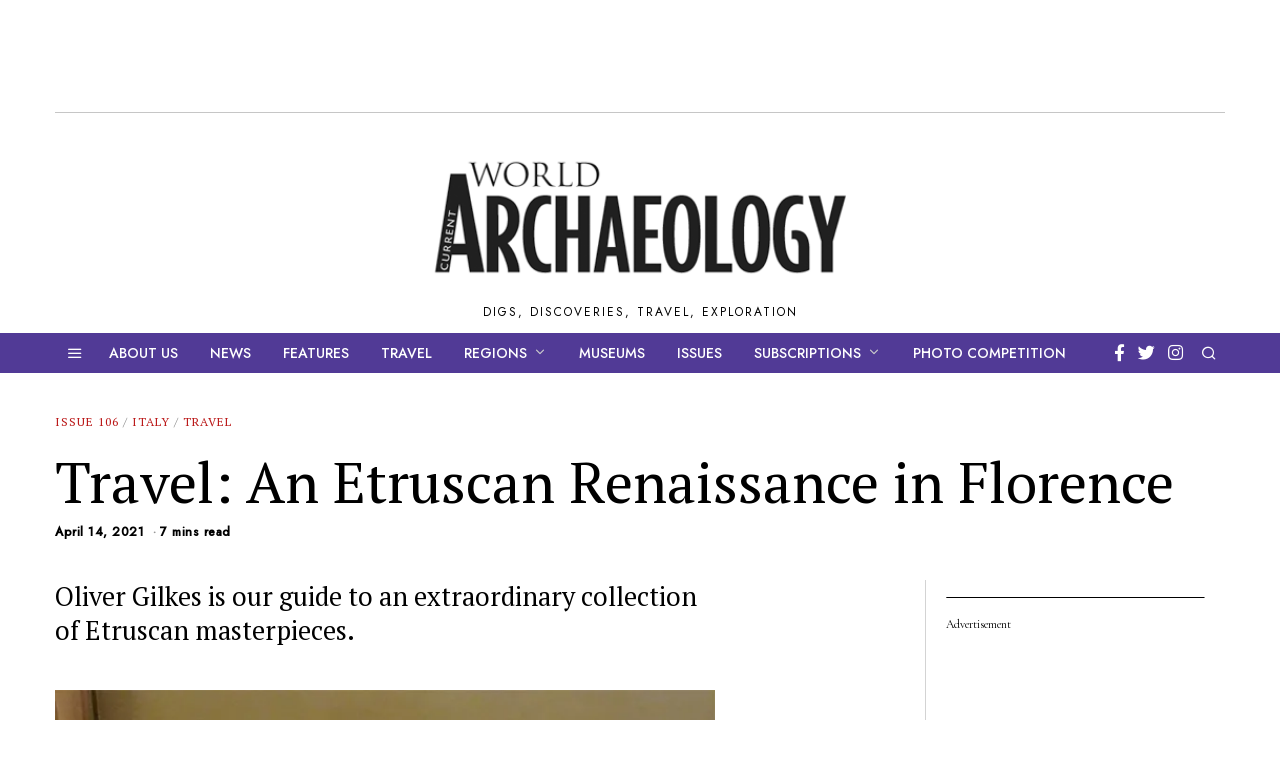

--- FILE ---
content_type: text/html; charset=UTF-8
request_url: https://www.world-archaeology.com/travel/travel-an-etruscan-renaissance-in-florence/
body_size: 35673
content:
<!DOCTYPE html>
<html lang="en-US" class="no-js">
<head>
	<meta charset="UTF-8">
	<meta name="viewport" content="width=device-width, initial-scale=1.0">
	<link rel="profile" href="https://gmpg.org/xfn/11">
    
	<!--[if lt IE 9]>
	<script src="https://www.world-archaeology.com/wp-content/themes/fox/v55/js/html5.js"></script>
	<![endif]-->
    
    <script>(function(html){html.className = html.className.replace(/\bno-js\b/,'js')})(document.documentElement);</script>
<meta name='robots' content='index, follow, max-image-preview:large, max-snippet:-1, max-video-preview:-1' />

	<!-- This site is optimized with the Yoast SEO plugin v26.7 - https://yoast.com/wordpress/plugins/seo/ -->
	<title>Travel: An Etruscan Renaissance in Florence - World Archaeology</title>
	<link rel="canonical" href="https://www.world-archaeology.com/travel/travel-an-etruscan-renaissance-in-florence/" />
	<meta property="og:locale" content="en_US" />
	<meta property="og:type" content="article" />
	<meta property="og:title" content="Travel: An Etruscan Renaissance in Florence - World Archaeology" />
	<meta property="og:description" content="What? Go to Florence to visit an archaeological museum? What about the great monuments of the Renaissance, or the museums and galleries stuffed with masterpieces that changed the world? A good question – though if you are in Florence, then I would heartily endorse a visit to one of Italy’s least known great collections of antiquities." />
	<meta property="og:url" content="https://www.world-archaeology.com/travel/travel-an-etruscan-renaissance-in-florence/" />
	<meta property="og:site_name" content="World Archaeology" />
	<meta property="article:published_time" content="2021-04-14T16:26:45+00:00" />
	<meta property="article:modified_time" content="2021-04-14T16:26:48+00:00" />
	<meta property="og:image" content="https://i2.wp.com/www.world-archaeology.com/wp-content/uploads/2021/04/4.jpg?fit=700%2C525&ssl=1" />
	<meta property="og:image:width" content="700" />
	<meta property="og:image:height" content="525" />
	<meta property="og:image:type" content="image/jpeg" />
	<meta name="author" content="Current World Archaeology" />
	<meta name="twitter:card" content="summary_large_image" />
	<meta name="twitter:label1" content="Written by" />
	<meta name="twitter:data1" content="Current World Archaeology" />
	<meta name="twitter:label2" content="Est. reading time" />
	<meta name="twitter:data2" content="10 minutes" />
	<script type="application/ld+json" class="yoast-schema-graph">{"@context":"https://schema.org","@graph":[{"@type":"Article","@id":"https://www.world-archaeology.com/travel/travel-an-etruscan-renaissance-in-florence/#article","isPartOf":{"@id":"https://www.world-archaeology.com/travel/travel-an-etruscan-renaissance-in-florence/"},"author":{"name":"Current World Archaeology","@id":"https://www.world-archaeology.com/#/schema/person/49adb52d273800841e71b1381a216c69"},"headline":"Travel: An Etruscan Renaissance in Florence","datePublished":"2021-04-14T16:26:45+00:00","dateModified":"2021-04-14T16:26:48+00:00","mainEntityOfPage":{"@id":"https://www.world-archaeology.com/travel/travel-an-etruscan-renaissance-in-florence/"},"wordCount":1763,"commentCount":0,"publisher":{"@id":"https://www.world-archaeology.com/#organization"},"image":{"@id":"https://www.world-archaeology.com/travel/travel-an-etruscan-renaissance-in-florence/#primaryimage"},"thumbnailUrl":"https://i0.wp.com/www.world-archaeology.com/wp-content/uploads/2021/04/4.jpg?fit=700%2C525&ssl=1","keywords":["Etruscans","Florence","Italy","travel"],"articleSection":["Issue 106","Italy","Travel"],"inLanguage":"en-US","potentialAction":[{"@type":"CommentAction","name":"Comment","target":["https://www.world-archaeology.com/travel/travel-an-etruscan-renaissance-in-florence/#respond"]}]},{"@type":"WebPage","@id":"https://www.world-archaeology.com/travel/travel-an-etruscan-renaissance-in-florence/","url":"https://www.world-archaeology.com/travel/travel-an-etruscan-renaissance-in-florence/","name":"Travel: An Etruscan Renaissance in Florence - World Archaeology","isPartOf":{"@id":"https://www.world-archaeology.com/#website"},"primaryImageOfPage":{"@id":"https://www.world-archaeology.com/travel/travel-an-etruscan-renaissance-in-florence/#primaryimage"},"image":{"@id":"https://www.world-archaeology.com/travel/travel-an-etruscan-renaissance-in-florence/#primaryimage"},"thumbnailUrl":"https://i0.wp.com/www.world-archaeology.com/wp-content/uploads/2021/04/4.jpg?fit=700%2C525&ssl=1","datePublished":"2021-04-14T16:26:45+00:00","dateModified":"2021-04-14T16:26:48+00:00","inLanguage":"en-US","potentialAction":[{"@type":"ReadAction","target":["https://www.world-archaeology.com/travel/travel-an-etruscan-renaissance-in-florence/"]}]},{"@type":"ImageObject","inLanguage":"en-US","@id":"https://www.world-archaeology.com/travel/travel-an-etruscan-renaissance-in-florence/#primaryimage","url":"https://i0.wp.com/www.world-archaeology.com/wp-content/uploads/2021/04/4.jpg?fit=700%2C525&ssl=1","contentUrl":"https://i0.wp.com/www.world-archaeology.com/wp-content/uploads/2021/04/4.jpg?fit=700%2C525&ssl=1","width":700,"height":525},{"@type":"WebSite","@id":"https://www.world-archaeology.com/#website","url":"https://www.world-archaeology.com/","name":"World Archaeology","description":"Digs, Discoveries, Travel, Exploration","publisher":{"@id":"https://www.world-archaeology.com/#organization"},"potentialAction":[{"@type":"SearchAction","target":{"@type":"EntryPoint","urlTemplate":"https://www.world-archaeology.com/?s={search_term_string}"},"query-input":{"@type":"PropertyValueSpecification","valueRequired":true,"valueName":"search_term_string"}}],"inLanguage":"en-US"},{"@type":"Organization","@id":"https://www.world-archaeology.com/#organization","name":"Current Publishing","url":"https://www.world-archaeology.com/","logo":{"@type":"ImageObject","inLanguage":"en-US","@id":"https://www.world-archaeology.com/#/schema/logo/image/","url":"https://i1.wp.com/www.world-archaeology.com/wp-content/uploads/2017/09/cplogo.gif?fit=298%2C110&ssl=1","contentUrl":"https://i1.wp.com/www.world-archaeology.com/wp-content/uploads/2017/09/cplogo.gif?fit=298%2C110&ssl=1","width":298,"height":110,"caption":"Current Publishing"},"image":{"@id":"https://www.world-archaeology.com/#/schema/logo/image/"}},{"@type":"Person","@id":"https://www.world-archaeology.com/#/schema/person/49adb52d273800841e71b1381a216c69","name":"Current World Archaeology","image":{"@type":"ImageObject","inLanguage":"en-US","@id":"https://www.world-archaeology.com/#/schema/person/image/","url":"https://secure.gravatar.com/avatar/01883327db642abb52f132e2d8413d6e1b849012e78f2af96a5c2ac3a3bd5c18?s=96&d=mm&r=g","contentUrl":"https://secure.gravatar.com/avatar/01883327db642abb52f132e2d8413d6e1b849012e78f2af96a5c2ac3a3bd5c18?s=96&d=mm&r=g","caption":"Current World Archaeology"},"url":"https://www.world-archaeology.com/author/cwa/"}]}</script>
	<!-- / Yoast SEO plugin. -->


<link rel='dns-prefetch' href='//stats.wp.com' />
<link rel='dns-prefetch' href='//fonts.googleapis.com' />
<link rel='dns-prefetch' href='//v0.wordpress.com' />
<link href='https://fonts.gstatic.com' crossorigin rel='preconnect' />
<link rel='preconnect' href='//i0.wp.com' />
<link rel='preconnect' href='//c0.wp.com' />
<link rel="alternate" type="application/rss+xml" title="World Archaeology &raquo; Feed" href="https://www.world-archaeology.com/feed/" />
<link rel="alternate" type="application/rss+xml" title="World Archaeology &raquo; Comments Feed" href="https://www.world-archaeology.com/comments/feed/" />
<link rel="alternate" type="application/rss+xml" title="World Archaeology &raquo; Travel: An Etruscan Renaissance in Florence Comments Feed" href="https://www.world-archaeology.com/travel/travel-an-etruscan-renaissance-in-florence/feed/" />
<link rel="alternate" title="oEmbed (JSON)" type="application/json+oembed" href="https://www.world-archaeology.com/wp-json/oembed/1.0/embed?url=https%3A%2F%2Fwww.world-archaeology.com%2Ftravel%2Ftravel-an-etruscan-renaissance-in-florence%2F" />
<link rel="alternate" title="oEmbed (XML)" type="text/xml+oembed" href="https://www.world-archaeology.com/wp-json/oembed/1.0/embed?url=https%3A%2F%2Fwww.world-archaeology.com%2Ftravel%2Ftravel-an-etruscan-renaissance-in-florence%2F&#038;format=xml" />
<style id='wp-img-auto-sizes-contain-inline-css'>
img:is([sizes=auto i],[sizes^="auto," i]){contain-intrinsic-size:3000px 1500px}
/*# sourceURL=wp-img-auto-sizes-contain-inline-css */
</style>
<style id='wp-emoji-styles-inline-css'>

	img.wp-smiley, img.emoji {
		display: inline !important;
		border: none !important;
		box-shadow: none !important;
		height: 1em !important;
		width: 1em !important;
		margin: 0 0.07em !important;
		vertical-align: -0.1em !important;
		background: none !important;
		padding: 0 !important;
	}
/*# sourceURL=wp-emoji-styles-inline-css */
</style>
<style id='wp-block-library-inline-css'>
:root{--wp-block-synced-color:#7a00df;--wp-block-synced-color--rgb:122,0,223;--wp-bound-block-color:var(--wp-block-synced-color);--wp-editor-canvas-background:#ddd;--wp-admin-theme-color:#007cba;--wp-admin-theme-color--rgb:0,124,186;--wp-admin-theme-color-darker-10:#006ba1;--wp-admin-theme-color-darker-10--rgb:0,107,160.5;--wp-admin-theme-color-darker-20:#005a87;--wp-admin-theme-color-darker-20--rgb:0,90,135;--wp-admin-border-width-focus:2px}@media (min-resolution:192dpi){:root{--wp-admin-border-width-focus:1.5px}}.wp-element-button{cursor:pointer}:root .has-very-light-gray-background-color{background-color:#eee}:root .has-very-dark-gray-background-color{background-color:#313131}:root .has-very-light-gray-color{color:#eee}:root .has-very-dark-gray-color{color:#313131}:root .has-vivid-green-cyan-to-vivid-cyan-blue-gradient-background{background:linear-gradient(135deg,#00d084,#0693e3)}:root .has-purple-crush-gradient-background{background:linear-gradient(135deg,#34e2e4,#4721fb 50%,#ab1dfe)}:root .has-hazy-dawn-gradient-background{background:linear-gradient(135deg,#faaca8,#dad0ec)}:root .has-subdued-olive-gradient-background{background:linear-gradient(135deg,#fafae1,#67a671)}:root .has-atomic-cream-gradient-background{background:linear-gradient(135deg,#fdd79a,#004a59)}:root .has-nightshade-gradient-background{background:linear-gradient(135deg,#330968,#31cdcf)}:root .has-midnight-gradient-background{background:linear-gradient(135deg,#020381,#2874fc)}:root{--wp--preset--font-size--normal:16px;--wp--preset--font-size--huge:42px}.has-regular-font-size{font-size:1em}.has-larger-font-size{font-size:2.625em}.has-normal-font-size{font-size:var(--wp--preset--font-size--normal)}.has-huge-font-size{font-size:var(--wp--preset--font-size--huge)}.has-text-align-center{text-align:center}.has-text-align-left{text-align:left}.has-text-align-right{text-align:right}.has-fit-text{white-space:nowrap!important}#end-resizable-editor-section{display:none}.aligncenter{clear:both}.items-justified-left{justify-content:flex-start}.items-justified-center{justify-content:center}.items-justified-right{justify-content:flex-end}.items-justified-space-between{justify-content:space-between}.screen-reader-text{border:0;clip-path:inset(50%);height:1px;margin:-1px;overflow:hidden;padding:0;position:absolute;width:1px;word-wrap:normal!important}.screen-reader-text:focus{background-color:#ddd;clip-path:none;color:#444;display:block;font-size:1em;height:auto;left:5px;line-height:normal;padding:15px 23px 14px;text-decoration:none;top:5px;width:auto;z-index:100000}html :where(.has-border-color){border-style:solid}html :where([style*=border-top-color]){border-top-style:solid}html :where([style*=border-right-color]){border-right-style:solid}html :where([style*=border-bottom-color]){border-bottom-style:solid}html :where([style*=border-left-color]){border-left-style:solid}html :where([style*=border-width]){border-style:solid}html :where([style*=border-top-width]){border-top-style:solid}html :where([style*=border-right-width]){border-right-style:solid}html :where([style*=border-bottom-width]){border-bottom-style:solid}html :where([style*=border-left-width]){border-left-style:solid}html :where(img[class*=wp-image-]){height:auto;max-width:100%}:where(figure){margin:0 0 1em}html :where(.is-position-sticky){--wp-admin--admin-bar--position-offset:var(--wp-admin--admin-bar--height,0px)}@media screen and (max-width:600px){html :where(.is-position-sticky){--wp-admin--admin-bar--position-offset:0px}}

/*# sourceURL=wp-block-library-inline-css */
</style><style id='wp-block-gallery-inline-css'>
.blocks-gallery-grid:not(.has-nested-images),.wp-block-gallery:not(.has-nested-images){display:flex;flex-wrap:wrap;list-style-type:none;margin:0;padding:0}.blocks-gallery-grid:not(.has-nested-images) .blocks-gallery-image,.blocks-gallery-grid:not(.has-nested-images) .blocks-gallery-item,.wp-block-gallery:not(.has-nested-images) .blocks-gallery-image,.wp-block-gallery:not(.has-nested-images) .blocks-gallery-item{display:flex;flex-direction:column;flex-grow:1;justify-content:center;margin:0 1em 1em 0;position:relative;width:calc(50% - 1em)}.blocks-gallery-grid:not(.has-nested-images) .blocks-gallery-image:nth-of-type(2n),.blocks-gallery-grid:not(.has-nested-images) .blocks-gallery-item:nth-of-type(2n),.wp-block-gallery:not(.has-nested-images) .blocks-gallery-image:nth-of-type(2n),.wp-block-gallery:not(.has-nested-images) .blocks-gallery-item:nth-of-type(2n){margin-right:0}.blocks-gallery-grid:not(.has-nested-images) .blocks-gallery-image figure,.blocks-gallery-grid:not(.has-nested-images) .blocks-gallery-item figure,.wp-block-gallery:not(.has-nested-images) .blocks-gallery-image figure,.wp-block-gallery:not(.has-nested-images) .blocks-gallery-item figure{align-items:flex-end;display:flex;height:100%;justify-content:flex-start;margin:0}.blocks-gallery-grid:not(.has-nested-images) .blocks-gallery-image img,.blocks-gallery-grid:not(.has-nested-images) .blocks-gallery-item img,.wp-block-gallery:not(.has-nested-images) .blocks-gallery-image img,.wp-block-gallery:not(.has-nested-images) .blocks-gallery-item img{display:block;height:auto;max-width:100%;width:auto}.blocks-gallery-grid:not(.has-nested-images) .blocks-gallery-image figcaption,.blocks-gallery-grid:not(.has-nested-images) .blocks-gallery-item figcaption,.wp-block-gallery:not(.has-nested-images) .blocks-gallery-image figcaption,.wp-block-gallery:not(.has-nested-images) .blocks-gallery-item figcaption{background:linear-gradient(0deg,#000000b3,#0000004d 70%,#0000);bottom:0;box-sizing:border-box;color:#fff;font-size:.8em;margin:0;max-height:100%;overflow:auto;padding:3em .77em .7em;position:absolute;text-align:center;width:100%;z-index:2}.blocks-gallery-grid:not(.has-nested-images) .blocks-gallery-image figcaption img,.blocks-gallery-grid:not(.has-nested-images) .blocks-gallery-item figcaption img,.wp-block-gallery:not(.has-nested-images) .blocks-gallery-image figcaption img,.wp-block-gallery:not(.has-nested-images) .blocks-gallery-item figcaption img{display:inline}.blocks-gallery-grid:not(.has-nested-images) figcaption,.wp-block-gallery:not(.has-nested-images) figcaption{flex-grow:1}.blocks-gallery-grid:not(.has-nested-images).is-cropped .blocks-gallery-image a,.blocks-gallery-grid:not(.has-nested-images).is-cropped .blocks-gallery-image img,.blocks-gallery-grid:not(.has-nested-images).is-cropped .blocks-gallery-item a,.blocks-gallery-grid:not(.has-nested-images).is-cropped .blocks-gallery-item img,.wp-block-gallery:not(.has-nested-images).is-cropped .blocks-gallery-image a,.wp-block-gallery:not(.has-nested-images).is-cropped .blocks-gallery-image img,.wp-block-gallery:not(.has-nested-images).is-cropped .blocks-gallery-item a,.wp-block-gallery:not(.has-nested-images).is-cropped .blocks-gallery-item img{flex:1;height:100%;object-fit:cover;width:100%}.blocks-gallery-grid:not(.has-nested-images).columns-1 .blocks-gallery-image,.blocks-gallery-grid:not(.has-nested-images).columns-1 .blocks-gallery-item,.wp-block-gallery:not(.has-nested-images).columns-1 .blocks-gallery-image,.wp-block-gallery:not(.has-nested-images).columns-1 .blocks-gallery-item{margin-right:0;width:100%}@media (min-width:600px){.blocks-gallery-grid:not(.has-nested-images).columns-3 .blocks-gallery-image,.blocks-gallery-grid:not(.has-nested-images).columns-3 .blocks-gallery-item,.wp-block-gallery:not(.has-nested-images).columns-3 .blocks-gallery-image,.wp-block-gallery:not(.has-nested-images).columns-3 .blocks-gallery-item{margin-right:1em;width:calc(33.33333% - .66667em)}.blocks-gallery-grid:not(.has-nested-images).columns-4 .blocks-gallery-image,.blocks-gallery-grid:not(.has-nested-images).columns-4 .blocks-gallery-item,.wp-block-gallery:not(.has-nested-images).columns-4 .blocks-gallery-image,.wp-block-gallery:not(.has-nested-images).columns-4 .blocks-gallery-item{margin-right:1em;width:calc(25% - .75em)}.blocks-gallery-grid:not(.has-nested-images).columns-5 .blocks-gallery-image,.blocks-gallery-grid:not(.has-nested-images).columns-5 .blocks-gallery-item,.wp-block-gallery:not(.has-nested-images).columns-5 .blocks-gallery-image,.wp-block-gallery:not(.has-nested-images).columns-5 .blocks-gallery-item{margin-right:1em;width:calc(20% - .8em)}.blocks-gallery-grid:not(.has-nested-images).columns-6 .blocks-gallery-image,.blocks-gallery-grid:not(.has-nested-images).columns-6 .blocks-gallery-item,.wp-block-gallery:not(.has-nested-images).columns-6 .blocks-gallery-image,.wp-block-gallery:not(.has-nested-images).columns-6 .blocks-gallery-item{margin-right:1em;width:calc(16.66667% - .83333em)}.blocks-gallery-grid:not(.has-nested-images).columns-7 .blocks-gallery-image,.blocks-gallery-grid:not(.has-nested-images).columns-7 .blocks-gallery-item,.wp-block-gallery:not(.has-nested-images).columns-7 .blocks-gallery-image,.wp-block-gallery:not(.has-nested-images).columns-7 .blocks-gallery-item{margin-right:1em;width:calc(14.28571% - .85714em)}.blocks-gallery-grid:not(.has-nested-images).columns-8 .blocks-gallery-image,.blocks-gallery-grid:not(.has-nested-images).columns-8 .blocks-gallery-item,.wp-block-gallery:not(.has-nested-images).columns-8 .blocks-gallery-image,.wp-block-gallery:not(.has-nested-images).columns-8 .blocks-gallery-item{margin-right:1em;width:calc(12.5% - .875em)}.blocks-gallery-grid:not(.has-nested-images).columns-1 .blocks-gallery-image:nth-of-type(1n),.blocks-gallery-grid:not(.has-nested-images).columns-1 .blocks-gallery-item:nth-of-type(1n),.blocks-gallery-grid:not(.has-nested-images).columns-2 .blocks-gallery-image:nth-of-type(2n),.blocks-gallery-grid:not(.has-nested-images).columns-2 .blocks-gallery-item:nth-of-type(2n),.blocks-gallery-grid:not(.has-nested-images).columns-3 .blocks-gallery-image:nth-of-type(3n),.blocks-gallery-grid:not(.has-nested-images).columns-3 .blocks-gallery-item:nth-of-type(3n),.blocks-gallery-grid:not(.has-nested-images).columns-4 .blocks-gallery-image:nth-of-type(4n),.blocks-gallery-grid:not(.has-nested-images).columns-4 .blocks-gallery-item:nth-of-type(4n),.blocks-gallery-grid:not(.has-nested-images).columns-5 .blocks-gallery-image:nth-of-type(5n),.blocks-gallery-grid:not(.has-nested-images).columns-5 .blocks-gallery-item:nth-of-type(5n),.blocks-gallery-grid:not(.has-nested-images).columns-6 .blocks-gallery-image:nth-of-type(6n),.blocks-gallery-grid:not(.has-nested-images).columns-6 .blocks-gallery-item:nth-of-type(6n),.blocks-gallery-grid:not(.has-nested-images).columns-7 .blocks-gallery-image:nth-of-type(7n),.blocks-gallery-grid:not(.has-nested-images).columns-7 .blocks-gallery-item:nth-of-type(7n),.blocks-gallery-grid:not(.has-nested-images).columns-8 .blocks-gallery-image:nth-of-type(8n),.blocks-gallery-grid:not(.has-nested-images).columns-8 .blocks-gallery-item:nth-of-type(8n),.wp-block-gallery:not(.has-nested-images).columns-1 .blocks-gallery-image:nth-of-type(1n),.wp-block-gallery:not(.has-nested-images).columns-1 .blocks-gallery-item:nth-of-type(1n),.wp-block-gallery:not(.has-nested-images).columns-2 .blocks-gallery-image:nth-of-type(2n),.wp-block-gallery:not(.has-nested-images).columns-2 .blocks-gallery-item:nth-of-type(2n),.wp-block-gallery:not(.has-nested-images).columns-3 .blocks-gallery-image:nth-of-type(3n),.wp-block-gallery:not(.has-nested-images).columns-3 .blocks-gallery-item:nth-of-type(3n),.wp-block-gallery:not(.has-nested-images).columns-4 .blocks-gallery-image:nth-of-type(4n),.wp-block-gallery:not(.has-nested-images).columns-4 .blocks-gallery-item:nth-of-type(4n),.wp-block-gallery:not(.has-nested-images).columns-5 .blocks-gallery-image:nth-of-type(5n),.wp-block-gallery:not(.has-nested-images).columns-5 .blocks-gallery-item:nth-of-type(5n),.wp-block-gallery:not(.has-nested-images).columns-6 .blocks-gallery-image:nth-of-type(6n),.wp-block-gallery:not(.has-nested-images).columns-6 .blocks-gallery-item:nth-of-type(6n),.wp-block-gallery:not(.has-nested-images).columns-7 .blocks-gallery-image:nth-of-type(7n),.wp-block-gallery:not(.has-nested-images).columns-7 .blocks-gallery-item:nth-of-type(7n),.wp-block-gallery:not(.has-nested-images).columns-8 .blocks-gallery-image:nth-of-type(8n),.wp-block-gallery:not(.has-nested-images).columns-8 .blocks-gallery-item:nth-of-type(8n){margin-right:0}}.blocks-gallery-grid:not(.has-nested-images) .blocks-gallery-image:last-child,.blocks-gallery-grid:not(.has-nested-images) .blocks-gallery-item:last-child,.wp-block-gallery:not(.has-nested-images) .blocks-gallery-image:last-child,.wp-block-gallery:not(.has-nested-images) .blocks-gallery-item:last-child{margin-right:0}.blocks-gallery-grid:not(.has-nested-images).alignleft,.blocks-gallery-grid:not(.has-nested-images).alignright,.wp-block-gallery:not(.has-nested-images).alignleft,.wp-block-gallery:not(.has-nested-images).alignright{max-width:420px;width:100%}.blocks-gallery-grid:not(.has-nested-images).aligncenter .blocks-gallery-item figure,.wp-block-gallery:not(.has-nested-images).aligncenter .blocks-gallery-item figure{justify-content:center}.wp-block-gallery:not(.is-cropped) .blocks-gallery-item{align-self:flex-start}figure.wp-block-gallery.has-nested-images{align-items:normal}.wp-block-gallery.has-nested-images figure.wp-block-image:not(#individual-image){margin:0;width:calc(50% - var(--wp--style--unstable-gallery-gap, 16px)/2)}.wp-block-gallery.has-nested-images figure.wp-block-image{box-sizing:border-box;display:flex;flex-direction:column;flex-grow:1;justify-content:center;max-width:100%;position:relative}.wp-block-gallery.has-nested-images figure.wp-block-image>a,.wp-block-gallery.has-nested-images figure.wp-block-image>div{flex-direction:column;flex-grow:1;margin:0}.wp-block-gallery.has-nested-images figure.wp-block-image img{display:block;height:auto;max-width:100%!important;width:auto}.wp-block-gallery.has-nested-images figure.wp-block-image figcaption,.wp-block-gallery.has-nested-images figure.wp-block-image:has(figcaption):before{bottom:0;left:0;max-height:100%;position:absolute;right:0}.wp-block-gallery.has-nested-images figure.wp-block-image:has(figcaption):before{backdrop-filter:blur(3px);content:"";height:100%;-webkit-mask-image:linear-gradient(0deg,#000 20%,#0000);mask-image:linear-gradient(0deg,#000 20%,#0000);max-height:40%;pointer-events:none}.wp-block-gallery.has-nested-images figure.wp-block-image figcaption{box-sizing:border-box;color:#fff;font-size:13px;margin:0;overflow:auto;padding:1em;text-align:center;text-shadow:0 0 1.5px #000}.wp-block-gallery.has-nested-images figure.wp-block-image figcaption::-webkit-scrollbar{height:12px;width:12px}.wp-block-gallery.has-nested-images figure.wp-block-image figcaption::-webkit-scrollbar-track{background-color:initial}.wp-block-gallery.has-nested-images figure.wp-block-image figcaption::-webkit-scrollbar-thumb{background-clip:padding-box;background-color:initial;border:3px solid #0000;border-radius:8px}.wp-block-gallery.has-nested-images figure.wp-block-image figcaption:focus-within::-webkit-scrollbar-thumb,.wp-block-gallery.has-nested-images figure.wp-block-image figcaption:focus::-webkit-scrollbar-thumb,.wp-block-gallery.has-nested-images figure.wp-block-image figcaption:hover::-webkit-scrollbar-thumb{background-color:#fffc}.wp-block-gallery.has-nested-images figure.wp-block-image figcaption{scrollbar-color:#0000 #0000;scrollbar-gutter:stable both-edges;scrollbar-width:thin}.wp-block-gallery.has-nested-images figure.wp-block-image figcaption:focus,.wp-block-gallery.has-nested-images figure.wp-block-image figcaption:focus-within,.wp-block-gallery.has-nested-images figure.wp-block-image figcaption:hover{scrollbar-color:#fffc #0000}.wp-block-gallery.has-nested-images figure.wp-block-image figcaption{will-change:transform}@media (hover:none){.wp-block-gallery.has-nested-images figure.wp-block-image figcaption{scrollbar-color:#fffc #0000}}.wp-block-gallery.has-nested-images figure.wp-block-image figcaption{background:linear-gradient(0deg,#0006,#0000)}.wp-block-gallery.has-nested-images figure.wp-block-image figcaption img{display:inline}.wp-block-gallery.has-nested-images figure.wp-block-image figcaption a{color:inherit}.wp-block-gallery.has-nested-images figure.wp-block-image.has-custom-border img{box-sizing:border-box}.wp-block-gallery.has-nested-images figure.wp-block-image.has-custom-border>a,.wp-block-gallery.has-nested-images figure.wp-block-image.has-custom-border>div,.wp-block-gallery.has-nested-images figure.wp-block-image.is-style-rounded>a,.wp-block-gallery.has-nested-images figure.wp-block-image.is-style-rounded>div{flex:1 1 auto}.wp-block-gallery.has-nested-images figure.wp-block-image.has-custom-border figcaption,.wp-block-gallery.has-nested-images figure.wp-block-image.is-style-rounded figcaption{background:none;color:inherit;flex:initial;margin:0;padding:10px 10px 9px;position:relative;text-shadow:none}.wp-block-gallery.has-nested-images figure.wp-block-image.has-custom-border:before,.wp-block-gallery.has-nested-images figure.wp-block-image.is-style-rounded:before{content:none}.wp-block-gallery.has-nested-images figcaption{flex-basis:100%;flex-grow:1;text-align:center}.wp-block-gallery.has-nested-images:not(.is-cropped) figure.wp-block-image:not(#individual-image){margin-bottom:auto;margin-top:0}.wp-block-gallery.has-nested-images.is-cropped figure.wp-block-image:not(#individual-image){align-self:inherit}.wp-block-gallery.has-nested-images.is-cropped figure.wp-block-image:not(#individual-image)>a,.wp-block-gallery.has-nested-images.is-cropped figure.wp-block-image:not(#individual-image)>div:not(.components-drop-zone){display:flex}.wp-block-gallery.has-nested-images.is-cropped figure.wp-block-image:not(#individual-image) a,.wp-block-gallery.has-nested-images.is-cropped figure.wp-block-image:not(#individual-image) img{flex:1 0 0%;height:100%;object-fit:cover;width:100%}.wp-block-gallery.has-nested-images.columns-1 figure.wp-block-image:not(#individual-image){width:100%}@media (min-width:600px){.wp-block-gallery.has-nested-images.columns-3 figure.wp-block-image:not(#individual-image){width:calc(33.33333% - var(--wp--style--unstable-gallery-gap, 16px)*.66667)}.wp-block-gallery.has-nested-images.columns-4 figure.wp-block-image:not(#individual-image){width:calc(25% - var(--wp--style--unstable-gallery-gap, 16px)*.75)}.wp-block-gallery.has-nested-images.columns-5 figure.wp-block-image:not(#individual-image){width:calc(20% - var(--wp--style--unstable-gallery-gap, 16px)*.8)}.wp-block-gallery.has-nested-images.columns-6 figure.wp-block-image:not(#individual-image){width:calc(16.66667% - var(--wp--style--unstable-gallery-gap, 16px)*.83333)}.wp-block-gallery.has-nested-images.columns-7 figure.wp-block-image:not(#individual-image){width:calc(14.28571% - var(--wp--style--unstable-gallery-gap, 16px)*.85714)}.wp-block-gallery.has-nested-images.columns-8 figure.wp-block-image:not(#individual-image){width:calc(12.5% - var(--wp--style--unstable-gallery-gap, 16px)*.875)}.wp-block-gallery.has-nested-images.columns-default figure.wp-block-image:not(#individual-image){width:calc(33.33% - var(--wp--style--unstable-gallery-gap, 16px)*.66667)}.wp-block-gallery.has-nested-images.columns-default figure.wp-block-image:not(#individual-image):first-child:nth-last-child(2),.wp-block-gallery.has-nested-images.columns-default figure.wp-block-image:not(#individual-image):first-child:nth-last-child(2)~figure.wp-block-image:not(#individual-image){width:calc(50% - var(--wp--style--unstable-gallery-gap, 16px)*.5)}.wp-block-gallery.has-nested-images.columns-default figure.wp-block-image:not(#individual-image):first-child:last-child{width:100%}}.wp-block-gallery.has-nested-images.alignleft,.wp-block-gallery.has-nested-images.alignright{max-width:420px;width:100%}.wp-block-gallery.has-nested-images.aligncenter{justify-content:center}
/*# sourceURL=https://c0.wp.com/c/6.9/wp-includes/blocks/gallery/style.min.css */
</style>
<style id='wp-block-heading-inline-css'>
h1:where(.wp-block-heading).has-background,h2:where(.wp-block-heading).has-background,h3:where(.wp-block-heading).has-background,h4:where(.wp-block-heading).has-background,h5:where(.wp-block-heading).has-background,h6:where(.wp-block-heading).has-background{padding:1.25em 2.375em}h1.has-text-align-left[style*=writing-mode]:where([style*=vertical-lr]),h1.has-text-align-right[style*=writing-mode]:where([style*=vertical-rl]),h2.has-text-align-left[style*=writing-mode]:where([style*=vertical-lr]),h2.has-text-align-right[style*=writing-mode]:where([style*=vertical-rl]),h3.has-text-align-left[style*=writing-mode]:where([style*=vertical-lr]),h3.has-text-align-right[style*=writing-mode]:where([style*=vertical-rl]),h4.has-text-align-left[style*=writing-mode]:where([style*=vertical-lr]),h4.has-text-align-right[style*=writing-mode]:where([style*=vertical-rl]),h5.has-text-align-left[style*=writing-mode]:where([style*=vertical-lr]),h5.has-text-align-right[style*=writing-mode]:where([style*=vertical-rl]),h6.has-text-align-left[style*=writing-mode]:where([style*=vertical-lr]),h6.has-text-align-right[style*=writing-mode]:where([style*=vertical-rl]){rotate:180deg}
/*# sourceURL=https://c0.wp.com/c/6.9/wp-includes/blocks/heading/style.min.css */
</style>
<style id='wp-block-image-inline-css'>
.wp-block-image>a,.wp-block-image>figure>a{display:inline-block}.wp-block-image img{box-sizing:border-box;height:auto;max-width:100%;vertical-align:bottom}@media not (prefers-reduced-motion){.wp-block-image img.hide{visibility:hidden}.wp-block-image img.show{animation:show-content-image .4s}}.wp-block-image[style*=border-radius] img,.wp-block-image[style*=border-radius]>a{border-radius:inherit}.wp-block-image.has-custom-border img{box-sizing:border-box}.wp-block-image.aligncenter{text-align:center}.wp-block-image.alignfull>a,.wp-block-image.alignwide>a{width:100%}.wp-block-image.alignfull img,.wp-block-image.alignwide img{height:auto;width:100%}.wp-block-image .aligncenter,.wp-block-image .alignleft,.wp-block-image .alignright,.wp-block-image.aligncenter,.wp-block-image.alignleft,.wp-block-image.alignright{display:table}.wp-block-image .aligncenter>figcaption,.wp-block-image .alignleft>figcaption,.wp-block-image .alignright>figcaption,.wp-block-image.aligncenter>figcaption,.wp-block-image.alignleft>figcaption,.wp-block-image.alignright>figcaption{caption-side:bottom;display:table-caption}.wp-block-image .alignleft{float:left;margin:.5em 1em .5em 0}.wp-block-image .alignright{float:right;margin:.5em 0 .5em 1em}.wp-block-image .aligncenter{margin-left:auto;margin-right:auto}.wp-block-image :where(figcaption){margin-bottom:1em;margin-top:.5em}.wp-block-image.is-style-circle-mask img{border-radius:9999px}@supports ((-webkit-mask-image:none) or (mask-image:none)) or (-webkit-mask-image:none){.wp-block-image.is-style-circle-mask img{border-radius:0;-webkit-mask-image:url('data:image/svg+xml;utf8,<svg viewBox="0 0 100 100" xmlns="http://www.w3.org/2000/svg"><circle cx="50" cy="50" r="50"/></svg>');mask-image:url('data:image/svg+xml;utf8,<svg viewBox="0 0 100 100" xmlns="http://www.w3.org/2000/svg"><circle cx="50" cy="50" r="50"/></svg>');mask-mode:alpha;-webkit-mask-position:center;mask-position:center;-webkit-mask-repeat:no-repeat;mask-repeat:no-repeat;-webkit-mask-size:contain;mask-size:contain}}:root :where(.wp-block-image.is-style-rounded img,.wp-block-image .is-style-rounded img){border-radius:9999px}.wp-block-image figure{margin:0}.wp-lightbox-container{display:flex;flex-direction:column;position:relative}.wp-lightbox-container img{cursor:zoom-in}.wp-lightbox-container img:hover+button{opacity:1}.wp-lightbox-container button{align-items:center;backdrop-filter:blur(16px) saturate(180%);background-color:#5a5a5a40;border:none;border-radius:4px;cursor:zoom-in;display:flex;height:20px;justify-content:center;opacity:0;padding:0;position:absolute;right:16px;text-align:center;top:16px;width:20px;z-index:100}@media not (prefers-reduced-motion){.wp-lightbox-container button{transition:opacity .2s ease}}.wp-lightbox-container button:focus-visible{outline:3px auto #5a5a5a40;outline:3px auto -webkit-focus-ring-color;outline-offset:3px}.wp-lightbox-container button:hover{cursor:pointer;opacity:1}.wp-lightbox-container button:focus{opacity:1}.wp-lightbox-container button:focus,.wp-lightbox-container button:hover,.wp-lightbox-container button:not(:hover):not(:active):not(.has-background){background-color:#5a5a5a40;border:none}.wp-lightbox-overlay{box-sizing:border-box;cursor:zoom-out;height:100vh;left:0;overflow:hidden;position:fixed;top:0;visibility:hidden;width:100%;z-index:100000}.wp-lightbox-overlay .close-button{align-items:center;cursor:pointer;display:flex;justify-content:center;min-height:40px;min-width:40px;padding:0;position:absolute;right:calc(env(safe-area-inset-right) + 16px);top:calc(env(safe-area-inset-top) + 16px);z-index:5000000}.wp-lightbox-overlay .close-button:focus,.wp-lightbox-overlay .close-button:hover,.wp-lightbox-overlay .close-button:not(:hover):not(:active):not(.has-background){background:none;border:none}.wp-lightbox-overlay .lightbox-image-container{height:var(--wp--lightbox-container-height);left:50%;overflow:hidden;position:absolute;top:50%;transform:translate(-50%,-50%);transform-origin:top left;width:var(--wp--lightbox-container-width);z-index:9999999999}.wp-lightbox-overlay .wp-block-image{align-items:center;box-sizing:border-box;display:flex;height:100%;justify-content:center;margin:0;position:relative;transform-origin:0 0;width:100%;z-index:3000000}.wp-lightbox-overlay .wp-block-image img{height:var(--wp--lightbox-image-height);min-height:var(--wp--lightbox-image-height);min-width:var(--wp--lightbox-image-width);width:var(--wp--lightbox-image-width)}.wp-lightbox-overlay .wp-block-image figcaption{display:none}.wp-lightbox-overlay button{background:none;border:none}.wp-lightbox-overlay .scrim{background-color:#fff;height:100%;opacity:.9;position:absolute;width:100%;z-index:2000000}.wp-lightbox-overlay.active{visibility:visible}@media not (prefers-reduced-motion){.wp-lightbox-overlay.active{animation:turn-on-visibility .25s both}.wp-lightbox-overlay.active img{animation:turn-on-visibility .35s both}.wp-lightbox-overlay.show-closing-animation:not(.active){animation:turn-off-visibility .35s both}.wp-lightbox-overlay.show-closing-animation:not(.active) img{animation:turn-off-visibility .25s both}.wp-lightbox-overlay.zoom.active{animation:none;opacity:1;visibility:visible}.wp-lightbox-overlay.zoom.active .lightbox-image-container{animation:lightbox-zoom-in .4s}.wp-lightbox-overlay.zoom.active .lightbox-image-container img{animation:none}.wp-lightbox-overlay.zoom.active .scrim{animation:turn-on-visibility .4s forwards}.wp-lightbox-overlay.zoom.show-closing-animation:not(.active){animation:none}.wp-lightbox-overlay.zoom.show-closing-animation:not(.active) .lightbox-image-container{animation:lightbox-zoom-out .4s}.wp-lightbox-overlay.zoom.show-closing-animation:not(.active) .lightbox-image-container img{animation:none}.wp-lightbox-overlay.zoom.show-closing-animation:not(.active) .scrim{animation:turn-off-visibility .4s forwards}}@keyframes show-content-image{0%{visibility:hidden}99%{visibility:hidden}to{visibility:visible}}@keyframes turn-on-visibility{0%{opacity:0}to{opacity:1}}@keyframes turn-off-visibility{0%{opacity:1;visibility:visible}99%{opacity:0;visibility:visible}to{opacity:0;visibility:hidden}}@keyframes lightbox-zoom-in{0%{transform:translate(calc((-100vw + var(--wp--lightbox-scrollbar-width))/2 + var(--wp--lightbox-initial-left-position)),calc(-50vh + var(--wp--lightbox-initial-top-position))) scale(var(--wp--lightbox-scale))}to{transform:translate(-50%,-50%) scale(1)}}@keyframes lightbox-zoom-out{0%{transform:translate(-50%,-50%) scale(1);visibility:visible}99%{visibility:visible}to{transform:translate(calc((-100vw + var(--wp--lightbox-scrollbar-width))/2 + var(--wp--lightbox-initial-left-position)),calc(-50vh + var(--wp--lightbox-initial-top-position))) scale(var(--wp--lightbox-scale));visibility:hidden}}
/*# sourceURL=https://c0.wp.com/c/6.9/wp-includes/blocks/image/style.min.css */
</style>
<style id='wp-block-paragraph-inline-css'>
.is-small-text{font-size:.875em}.is-regular-text{font-size:1em}.is-large-text{font-size:2.25em}.is-larger-text{font-size:3em}.has-drop-cap:not(:focus):first-letter{float:left;font-size:8.4em;font-style:normal;font-weight:100;line-height:.68;margin:.05em .1em 0 0;text-transform:uppercase}body.rtl .has-drop-cap:not(:focus):first-letter{float:none;margin-left:.1em}p.has-drop-cap.has-background{overflow:hidden}:root :where(p.has-background){padding:1.25em 2.375em}:where(p.has-text-color:not(.has-link-color)) a{color:inherit}p.has-text-align-left[style*="writing-mode:vertical-lr"],p.has-text-align-right[style*="writing-mode:vertical-rl"]{rotate:180deg}
/*# sourceURL=https://c0.wp.com/c/6.9/wp-includes/blocks/paragraph/style.min.css */
</style>
<style id='wp-block-separator-inline-css'>
@charset "UTF-8";.wp-block-separator{border:none;border-top:2px solid}:root :where(.wp-block-separator.is-style-dots){height:auto;line-height:1;text-align:center}:root :where(.wp-block-separator.is-style-dots):before{color:currentColor;content:"···";font-family:serif;font-size:1.5em;letter-spacing:2em;padding-left:2em}.wp-block-separator.is-style-dots{background:none!important;border:none!important}
/*# sourceURL=https://c0.wp.com/c/6.9/wp-includes/blocks/separator/style.min.css */
</style>
<style id='global-styles-inline-css'>
:root{--wp--preset--aspect-ratio--square: 1;--wp--preset--aspect-ratio--4-3: 4/3;--wp--preset--aspect-ratio--3-4: 3/4;--wp--preset--aspect-ratio--3-2: 3/2;--wp--preset--aspect-ratio--2-3: 2/3;--wp--preset--aspect-ratio--16-9: 16/9;--wp--preset--aspect-ratio--9-16: 9/16;--wp--preset--color--black: #000000;--wp--preset--color--cyan-bluish-gray: #abb8c3;--wp--preset--color--white: #ffffff;--wp--preset--color--pale-pink: #f78da7;--wp--preset--color--vivid-red: #cf2e2e;--wp--preset--color--luminous-vivid-orange: #ff6900;--wp--preset--color--luminous-vivid-amber: #fcb900;--wp--preset--color--light-green-cyan: #7bdcb5;--wp--preset--color--vivid-green-cyan: #00d084;--wp--preset--color--pale-cyan-blue: #8ed1fc;--wp--preset--color--vivid-cyan-blue: #0693e3;--wp--preset--color--vivid-purple: #9b51e0;--wp--preset--gradient--vivid-cyan-blue-to-vivid-purple: linear-gradient(135deg,rgb(6,147,227) 0%,rgb(155,81,224) 100%);--wp--preset--gradient--light-green-cyan-to-vivid-green-cyan: linear-gradient(135deg,rgb(122,220,180) 0%,rgb(0,208,130) 100%);--wp--preset--gradient--luminous-vivid-amber-to-luminous-vivid-orange: linear-gradient(135deg,rgb(252,185,0) 0%,rgb(255,105,0) 100%);--wp--preset--gradient--luminous-vivid-orange-to-vivid-red: linear-gradient(135deg,rgb(255,105,0) 0%,rgb(207,46,46) 100%);--wp--preset--gradient--very-light-gray-to-cyan-bluish-gray: linear-gradient(135deg,rgb(238,238,238) 0%,rgb(169,184,195) 100%);--wp--preset--gradient--cool-to-warm-spectrum: linear-gradient(135deg,rgb(74,234,220) 0%,rgb(151,120,209) 20%,rgb(207,42,186) 40%,rgb(238,44,130) 60%,rgb(251,105,98) 80%,rgb(254,248,76) 100%);--wp--preset--gradient--blush-light-purple: linear-gradient(135deg,rgb(255,206,236) 0%,rgb(152,150,240) 100%);--wp--preset--gradient--blush-bordeaux: linear-gradient(135deg,rgb(254,205,165) 0%,rgb(254,45,45) 50%,rgb(107,0,62) 100%);--wp--preset--gradient--luminous-dusk: linear-gradient(135deg,rgb(255,203,112) 0%,rgb(199,81,192) 50%,rgb(65,88,208) 100%);--wp--preset--gradient--pale-ocean: linear-gradient(135deg,rgb(255,245,203) 0%,rgb(182,227,212) 50%,rgb(51,167,181) 100%);--wp--preset--gradient--electric-grass: linear-gradient(135deg,rgb(202,248,128) 0%,rgb(113,206,126) 100%);--wp--preset--gradient--midnight: linear-gradient(135deg,rgb(2,3,129) 0%,rgb(40,116,252) 100%);--wp--preset--font-size--small: 13px;--wp--preset--font-size--medium: 20px;--wp--preset--font-size--large: 36px;--wp--preset--font-size--x-large: 42px;--wp--preset--spacing--20: 0.44rem;--wp--preset--spacing--30: 0.67rem;--wp--preset--spacing--40: 1rem;--wp--preset--spacing--50: 1.5rem;--wp--preset--spacing--60: 2.25rem;--wp--preset--spacing--70: 3.38rem;--wp--preset--spacing--80: 5.06rem;--wp--preset--shadow--natural: 6px 6px 9px rgba(0, 0, 0, 0.2);--wp--preset--shadow--deep: 12px 12px 50px rgba(0, 0, 0, 0.4);--wp--preset--shadow--sharp: 6px 6px 0px rgba(0, 0, 0, 0.2);--wp--preset--shadow--outlined: 6px 6px 0px -3px rgb(255, 255, 255), 6px 6px rgb(0, 0, 0);--wp--preset--shadow--crisp: 6px 6px 0px rgb(0, 0, 0);}:where(.is-layout-flex){gap: 0.5em;}:where(.is-layout-grid){gap: 0.5em;}body .is-layout-flex{display: flex;}.is-layout-flex{flex-wrap: wrap;align-items: center;}.is-layout-flex > :is(*, div){margin: 0;}body .is-layout-grid{display: grid;}.is-layout-grid > :is(*, div){margin: 0;}:where(.wp-block-columns.is-layout-flex){gap: 2em;}:where(.wp-block-columns.is-layout-grid){gap: 2em;}:where(.wp-block-post-template.is-layout-flex){gap: 1.25em;}:where(.wp-block-post-template.is-layout-grid){gap: 1.25em;}.has-black-color{color: var(--wp--preset--color--black) !important;}.has-cyan-bluish-gray-color{color: var(--wp--preset--color--cyan-bluish-gray) !important;}.has-white-color{color: var(--wp--preset--color--white) !important;}.has-pale-pink-color{color: var(--wp--preset--color--pale-pink) !important;}.has-vivid-red-color{color: var(--wp--preset--color--vivid-red) !important;}.has-luminous-vivid-orange-color{color: var(--wp--preset--color--luminous-vivid-orange) !important;}.has-luminous-vivid-amber-color{color: var(--wp--preset--color--luminous-vivid-amber) !important;}.has-light-green-cyan-color{color: var(--wp--preset--color--light-green-cyan) !important;}.has-vivid-green-cyan-color{color: var(--wp--preset--color--vivid-green-cyan) !important;}.has-pale-cyan-blue-color{color: var(--wp--preset--color--pale-cyan-blue) !important;}.has-vivid-cyan-blue-color{color: var(--wp--preset--color--vivid-cyan-blue) !important;}.has-vivid-purple-color{color: var(--wp--preset--color--vivid-purple) !important;}.has-black-background-color{background-color: var(--wp--preset--color--black) !important;}.has-cyan-bluish-gray-background-color{background-color: var(--wp--preset--color--cyan-bluish-gray) !important;}.has-white-background-color{background-color: var(--wp--preset--color--white) !important;}.has-pale-pink-background-color{background-color: var(--wp--preset--color--pale-pink) !important;}.has-vivid-red-background-color{background-color: var(--wp--preset--color--vivid-red) !important;}.has-luminous-vivid-orange-background-color{background-color: var(--wp--preset--color--luminous-vivid-orange) !important;}.has-luminous-vivid-amber-background-color{background-color: var(--wp--preset--color--luminous-vivid-amber) !important;}.has-light-green-cyan-background-color{background-color: var(--wp--preset--color--light-green-cyan) !important;}.has-vivid-green-cyan-background-color{background-color: var(--wp--preset--color--vivid-green-cyan) !important;}.has-pale-cyan-blue-background-color{background-color: var(--wp--preset--color--pale-cyan-blue) !important;}.has-vivid-cyan-blue-background-color{background-color: var(--wp--preset--color--vivid-cyan-blue) !important;}.has-vivid-purple-background-color{background-color: var(--wp--preset--color--vivid-purple) !important;}.has-black-border-color{border-color: var(--wp--preset--color--black) !important;}.has-cyan-bluish-gray-border-color{border-color: var(--wp--preset--color--cyan-bluish-gray) !important;}.has-white-border-color{border-color: var(--wp--preset--color--white) !important;}.has-pale-pink-border-color{border-color: var(--wp--preset--color--pale-pink) !important;}.has-vivid-red-border-color{border-color: var(--wp--preset--color--vivid-red) !important;}.has-luminous-vivid-orange-border-color{border-color: var(--wp--preset--color--luminous-vivid-orange) !important;}.has-luminous-vivid-amber-border-color{border-color: var(--wp--preset--color--luminous-vivid-amber) !important;}.has-light-green-cyan-border-color{border-color: var(--wp--preset--color--light-green-cyan) !important;}.has-vivid-green-cyan-border-color{border-color: var(--wp--preset--color--vivid-green-cyan) !important;}.has-pale-cyan-blue-border-color{border-color: var(--wp--preset--color--pale-cyan-blue) !important;}.has-vivid-cyan-blue-border-color{border-color: var(--wp--preset--color--vivid-cyan-blue) !important;}.has-vivid-purple-border-color{border-color: var(--wp--preset--color--vivid-purple) !important;}.has-vivid-cyan-blue-to-vivid-purple-gradient-background{background: var(--wp--preset--gradient--vivid-cyan-blue-to-vivid-purple) !important;}.has-light-green-cyan-to-vivid-green-cyan-gradient-background{background: var(--wp--preset--gradient--light-green-cyan-to-vivid-green-cyan) !important;}.has-luminous-vivid-amber-to-luminous-vivid-orange-gradient-background{background: var(--wp--preset--gradient--luminous-vivid-amber-to-luminous-vivid-orange) !important;}.has-luminous-vivid-orange-to-vivid-red-gradient-background{background: var(--wp--preset--gradient--luminous-vivid-orange-to-vivid-red) !important;}.has-very-light-gray-to-cyan-bluish-gray-gradient-background{background: var(--wp--preset--gradient--very-light-gray-to-cyan-bluish-gray) !important;}.has-cool-to-warm-spectrum-gradient-background{background: var(--wp--preset--gradient--cool-to-warm-spectrum) !important;}.has-blush-light-purple-gradient-background{background: var(--wp--preset--gradient--blush-light-purple) !important;}.has-blush-bordeaux-gradient-background{background: var(--wp--preset--gradient--blush-bordeaux) !important;}.has-luminous-dusk-gradient-background{background: var(--wp--preset--gradient--luminous-dusk) !important;}.has-pale-ocean-gradient-background{background: var(--wp--preset--gradient--pale-ocean) !important;}.has-electric-grass-gradient-background{background: var(--wp--preset--gradient--electric-grass) !important;}.has-midnight-gradient-background{background: var(--wp--preset--gradient--midnight) !important;}.has-small-font-size{font-size: var(--wp--preset--font-size--small) !important;}.has-medium-font-size{font-size: var(--wp--preset--font-size--medium) !important;}.has-large-font-size{font-size: var(--wp--preset--font-size--large) !important;}.has-x-large-font-size{font-size: var(--wp--preset--font-size--x-large) !important;}
/*# sourceURL=global-styles-inline-css */
</style>
<style id='core-block-supports-inline-css'>
.wp-block-gallery.wp-block-gallery-1{--wp--style--unstable-gallery-gap:var( --wp--style--gallery-gap-default, var( --gallery-block--gutter-size, var( --wp--style--block-gap, 0.5em ) ) );gap:var( --wp--style--gallery-gap-default, var( --gallery-block--gutter-size, var( --wp--style--block-gap, 0.5em ) ) );}
/*# sourceURL=core-block-supports-inline-css */
</style>

<style id='classic-theme-styles-inline-css'>
/*! This file is auto-generated */
.wp-block-button__link{color:#fff;background-color:#32373c;border-radius:9999px;box-shadow:none;text-decoration:none;padding:calc(.667em + 2px) calc(1.333em + 2px);font-size:1.125em}.wp-block-file__button{background:#32373c;color:#fff;text-decoration:none}
/*# sourceURL=/wp-includes/css/classic-themes.min.css */
</style>
<link rel='stylesheet' id='parent-style-css' href='https://www.world-archaeology.com/wp-content/themes/fox/style.min.css?ver=6.9' media='all' />
<link rel='stylesheet' id='wi-fonts-css' href='https://fonts.googleapis.com/css?family=Cormorant+Garamond%3A300%2C400%7CPT+Serif%3A400%7CJost%3A400%2C500%7CCormorant%3A400&#038;display=auto&#038;ver=5.5.4.6' media='all' />
<link rel='stylesheet' id='style-css' href='https://www.world-archaeology.com/wp-content/themes/fox-child-theme/style.css?ver=5.5.4.6' media='all' />
<style id='style-inline-css'>
.color-accent,.social-list.style-plain:not(.style-text_color) a:hover,.wi-mainnav ul.menu ul > li:hover > a,
    .wi-mainnav ul.menu ul li.current-menu-item > a,
    .wi-mainnav ul.menu ul li.current-menu-ancestor > a,.related-title a:hover,.pagination-1 a.page-numbers:hover,.pagination-4 a.page-numbers:hover,.page-links > a:hover,.reading-progress-wrapper,.widget_archive a:hover, .widget_nav_menu a:hover, .widget_meta a:hover, .widget_recent_entries a:hover, .widget_categories a:hover, .widget_product_categories a:hover,.tagcloud a:hover,.header-cart a:hover,.woocommerce .star-rating span:before,.null-instagram-feed .clear a:hover,.widget a.readmore:hover{color:#bb1919}.bg-accent,html .mejs-controls .mejs-time-rail .mejs-time-current,.fox-btn.btn-primary, button.btn-primary, input.btn-primary[type="button"], input.btn-primary[type="reset"], input.btn-primary[type="submit"],.social-list.style-black a:hover,.style--slider-nav-text .flex-direction-nav a:hover, .style--slider-nav-text .slick-nav:hover,.header-cart-icon .num,.post-item-thumbnail:hover .video-indicator-solid,a.more-link:hover,.post-newspaper .related-thumbnail,.pagination-4 span.page-numbers:not(.dots),.review-item.overall .review-score,#respond #submit:hover,.dropcap-color, .style--dropcap-color .enable-dropcap .dropcap-content > p:first-of-type:first-letter, .style--dropcap-color p.has-drop-cap:not(:focus):first-letter,.style--list-widget-3 .fox-post-count,.style--tagcloud-3 .tagcloud a:hover,.blog-widget-small .thumbnail-index,.foxmc-button-primary input[type="submit"],#footer-search .submit:hover,.wpcf7-submit:hover,.woocommerce .widget_price_filter .ui-slider .ui-slider-range,
.woocommerce .widget_price_filter .ui-slider .ui-slider-handle,.woocommerce span.onsale,
.woocommerce ul.products li.product .onsale,.woocommerce #respond input#submit.alt:hover,
.woocommerce a.button.alt:hover,
.woocommerce button.button.alt:hover,
.woocommerce input.button.alt:hover,.woocommerce a.add_to_cart_button:hover,.woocommerce #review_form #respond .form-submit input:hover{background-color:#bb1919}.review-item.overall .review-score,.partial-content,.style--tagcloud-3 .tagcloud a:hover,.null-instagram-feed .clear a:hover{border-color:#bb1919}.reading-progress-wrapper::-webkit-progress-value{background-color:#bb1919}.reading-progress-wrapper::-moz-progress-value{background-color:#bb1919}.home.blog .wi-content{padding-top:30px;padding-bottom:0px}.heading-1a .container, .heading-1b .container, .section-heading .line, .heading-5 .heading-inner{border-color:#cccccc}.header-search-wrapper .search-btn, .header-cart-icon, .hamburger-btn{font-size:16px}.fox-logo img{width:420px}.header-row-nav, .header-row-nav.row-nav-dark, .sticky-header-background, .masthead-mobile-bg{background-color:#513a96}.header-row-nav .container{border-color:#e0e0e0}.wi-mainnav ul.menu > li.menu-item-has-children > a:after, .wi-mainnav ul.menu > li.mega > a:after{color:#cccccc}.wi-mainnav ul.menu ul{background-color:#513a96}.wi-mainnav ul.menu ul li:hover > a, .wi-mainnav ul.menu .post-nav-item-title:hover a, .wi-mainnav ul.menu > li.mega ul ul a:hover{color:#111111}.wi-mainnav ul.menu ul li:hover > a, .wi-mainnav ul.menu > li.mega ul ul a:hover{background-color:#ffffff}.wi-mainnav ul.menu ul li.current-menu-item > a, .wi-mainnav ul.menu ul li.current-menu-ancestor > a{color:#111111}.wi-mainnav ul.menu ul > li, .mega-sep{border-color:#ffffff}.footer-col-sep{border-color:#333333}#footer-widgets{color:#999999}#footer-logo img{width:260px}#backtotop.backtotop-circle, #backtotop.backtotop-square{border-width:1px}#backtotop{color:#999999;background-color:#ffffff;border-color:#e0e0e0}#backtotop:hover{color:#ffffff;background-color:#1e73be;border-color:#1e73be}.list-thumbnail{width:280px}.share-style-custom a{width:30px}a{color:#bb1919}a:hover{color:#bb1919}.fox-input, input[type="color"], input[type="date"], input[type="datetime"], input[type="datetime-local"], input[type="email"], input[type="month"], input[type="number"], input[type="password"], input[type="search"], input[type="tel"], input[type="text"], input[type="time"], input[type="url"], input[type="week"], input:not([type]), textarea{color:#777777;background-color:#f0f0f0}.wi-dropcap,.enable-dropcap .dropcap-content > p:first-of-type:first-letter, p.has-drop-cap:not(:focus):first-letter{font-weight:400}.wp-caption-text, .post-thumbnail-standard figcaption, .wp-block-image figcaption, .blocks-gallery-caption{color:#555555}.post-item-title a:hover{text-decoration:underline}.masthead-mobile-bg{background-color:#ffffff}body .elementor-section.elementor-section-boxed>.elementor-container{max-width:1210px}@media (min-width: 1200px) {.container,.cool-thumbnail-size-big .post-thumbnail{width:1170px}body.layout-boxed .wi-wrapper{width:1230px}}@media (min-width:1024px) {.secondary, .section-secondary{width:280px}.has-sidebar .primary, .section-has-sidebar .section-primary, .section-sep{width:calc(100% - 280px)}}body,.font-body,.post-item-subtitle,body.single:not(.elementor-page) .entry-content,body.page:not(.elementor-page) .entry-content,.single-heading,.footer-copyright{font-family:"Cormorant Garamond",serif}.font-heading,h1,h2,h3,h4,h5,h6,.wp-block-quote.is-large cite,.wp-block-quote.is-style-large cite,.fox-term-list,.wp-block-cover-text,.title-label,.thumbnail-view,.standalone-categories,.readmore,a.more-link,.post-big a.more-link,.style--slider-navtext .flex-direction-nav a,.page-links-container,.authorbox-nav,.post-navigation .post-title,.review-criterion,.review-score,.review-text,.commentlist .fn,.reply a,.widget_archive,.widget_nav_menu,.widget_meta,.widget_recent_entries,.widget_categories,.widget_product_categories,.widget_rss > ul a.rsswidget,.widget_rss > ul > li > cite,.widget_recent_comments,#backtotop,.view-count,.tagcloud,.woocommerce span.onsale,.woocommerce ul.products li.product .onsale,.woocommerce #respond input#submit,.woocommerce a.button,.woocommerce button.button,.woocommerce input.button,.woocommerce a.added_to_cart,.woocommerce nav.woocommerce-pagination ul,.woocommerce div.product p.price,.woocommerce div.product span.price,.woocommerce div.product .woocommerce-tabs ul.tabs li a,.woocommerce #reviews #comments ol.commentlist li .comment-text p.meta,.woocommerce table.shop_table th,.woocommerce table.shop_table td.product-name a,.post-item-title,.archive-title,.single .post-item-title.post-title,.page-title,.widget-title,blockquote,.wi-dropcap,.enable-dropcap .dropcap-content > p:first-of-type:first-letter,p.has-drop-cap:not(:focus):first-letter{font-family:"PT Serif",serif}.fox-btn,button,input[type="button"],input[type="reset"],input[type="submit"],.post-item-meta,.slogan,.wi-mainnav ul.menu > li > a,.footer-bottom .widget_nav_menu,#footernav,.offcanvas-nav,.wi-mainnav ul.menu ul,.header-builder .widget_nav_menu  ul.menu ul,.article-big .readmore,.fox-input,input[type="color"],input[type="date"],input[type="datetime"],input[type="datetime-local"],input[type="email"],input[type="month"],input[type="number"],input[type="password"],input[type="search"],input[type="tel"],input[type="text"],input[type="time"],input[type="url"],input[type="week"],input:not([type]),textarea,.wp-caption-text,.post-thumbnail-standard figcaption,.wp-block-image figcaption,.blocks-gallery-caption,.footer-bottom .widget_nav_menu a,#footernav a{font-family:"Jost",sans-serif}.min-logo-text,.fox-logo,.mobile-logo-text{font-family:"Julius Sans One",sans-serif}.section-heading h2,.fox-heading .heading-title-main{font-family:"Cormorant",serif}.fox-logo{margin-top:20px;margin-bottom:20px}#before-header .container{padding-top:2px;padding-bottom:10px;border-bottom-width:1px;border-color:#c6c6c6}#titlebar .container{border-bottom-width:1px;border-color:#e0e0e0;border-style:solid}.wi-mainnav ul.menu ul{padding-top:10px;padding-right:10px;padding-bottom:10px;padding-left:10px;border-top-width:0px;border-right-width:0px;border-bottom-width:0px;border-left-width:0px;border-color:#ffffff}.widget-title{margin-bottom:20px}.fox-input, input[type="color"], input[type="date"], input[type="datetime"], input[type="datetime-local"], input[type="email"], input[type="month"], input[type="number"], input[type="password"], input[type="search"], input[type="tel"], input[type="text"], input[type="time"], input[type="url"], input[type="week"], input:not([type]), textarea{border-color:#f0f0f0}body, .font-body{font-size:19px;font-weight:400;font-style:normal;text-transform:none;letter-spacing:0px;line-height:1.5}h2, h1, h3, h4, h5, h6{font-weight:400;text-transform:none;line-height:1.3}h2{font-size:2.0625em;font-style:normal}h3{font-size:1.625em;font-style:normal}h4{font-size:1.25em;font-style:normal}.fox-logo, .min-logo-text, .mobile-logo-text{font-size:80px;font-weight:300;font-style:normal;text-transform:uppercase;letter-spacing:0px;line-height:1.1}.slogan{font-size:12px;font-weight:400;font-style:normal;text-transform:uppercase;letter-spacing:2px;line-height:1.1}.wi-mainnav ul.menu > li > a, .footer-bottom .widget_nav_menu, #footernav, .offcanvas-nav{font-size:14px;font-weight:500;text-transform:uppercase}.wi-mainnav ul.menu ul, .header-builder .widget_nav_menu  ul.menu ul{font-size:14px;font-weight:500;font-style:normal;text-transform:uppercase}.post-item-title{font-weight:400;font-style:normal;text-transform:none}.post-item-meta{font-size:12px;font-weight:600;font-style:normal}.standalone-categories{font-size:12px;font-weight:400;font-style:normal;text-transform:uppercase;letter-spacing:1px}.archive-title{font-style:normal}.single .post-item-title.post-title, .page-title{font-style:normal}.post-item-subtitle{font-style:normal}body.single:not(.elementor-page) .entry-content, body.page:not(.elementor-page) .entry-content{font-size:21px;font-style:normal}.single-heading{font-size:1.5em;font-weight:400;font-style:normal}.widget-title{font-size:16px;font-weight:400;font-style:normal;text-transform:uppercase;letter-spacing:1px}.section-heading h2, .fox-heading .heading-title-main{font-weight:400;font-style:normal;text-transform:none}.fox-btn, button, input[type="button"], input[type="reset"], input[type="submit"], .article-big .readmore{font-size:11px;font-weight:500;font-style:normal;text-transform:uppercase;letter-spacing:2px}.fox-input, input[type="color"], input[type="date"], input[type="datetime"], input[type="datetime-local"], input[type="email"], input[type="month"], input[type="number"], input[type="password"], input[type="search"], input[type="tel"], input[type="text"], input[type="time"], input[type="url"], input[type="week"], input:not([type]), textarea{font-size:14px;font-style:normal}blockquote{font-size:24px;font-weight:400;font-style:normal;text-transform:uppercase}.wi-dropcap,.enable-dropcap .dropcap-content > p:first-of-type:first-letter, p.has-drop-cap:not(:focus):first-letter{font-style:normal}.wp-caption-text, .post-thumbnail-standard figcaption, .wp-block-image figcaption, .blocks-gallery-caption{font-size:14px;font-style:italic}.footer-copyright{font-style:normal}.footer-bottom .widget_nav_menu a, #footernav a{font-size:11px;font-style:normal;text-transform:uppercase;letter-spacing:1px}.offcanvas-nav{font-size:15px;font-weight:400;font-style:normal}@media only screen and (max-width: 1023px){body.single:not(.elementor-page) .entry-content, body.page:not(.elementor-page) .entry-content{font-size:21px}blockquote{font-size:21px}}@media only screen and (max-width: 567px){body, .font-body{font-size:17px}.fox-logo, .min-logo-text, .mobile-logo-text{font-size:30px}body.single:not(.elementor-page) .entry-content, body.page:not(.elementor-page) .entry-content{font-size:19px}blockquote{font-size:16px}}
/*# sourceURL=style-inline-css */
</style>
<script src="https://c0.wp.com/c/6.9/wp-includes/js/jquery/jquery.min.js" id="jquery-core-js"></script>
<script src="https://c0.wp.com/c/6.9/wp-includes/js/jquery/jquery-migrate.min.js" id="jquery-migrate-js"></script>
<link rel="https://api.w.org/" href="https://www.world-archaeology.com/wp-json/" /><link rel="alternate" title="JSON" type="application/json" href="https://www.world-archaeology.com/wp-json/wp/v2/posts/26648" /><link rel="EditURI" type="application/rsd+xml" title="RSD" href="https://www.world-archaeology.com/xmlrpc.php?rsd" />
<meta name="generator" content="WordPress 6.9" />
<link rel='shortlink' href='https://wp.me/p1tkmO-6VO' />
<style type="text/css">
.feedzy-rss-link-icon:after {
	content: url("https://www.world-archaeology.com/wp-content/plugins/feedzy-rss-feeds/img/external-link.png");
	margin-left: 3px;
}
</style>
			<style>img#wpstats{display:none}</style>
		<script async src="https://pagead2.googlesyndication.com/pagead/js/adsbygoogle.js?client=ca-pub-7160459787238831"
     crossorigin="anonymous"></script>

<!-- Global site tag (gtag.js) - Google Analytics -->
<script async src="https://www.googletagmanager.com/gtag/js?id=UA-3399298-3"></script>
<script>
  window.dataLayer = window.dataLayer || [];
  function gtag(){dataLayer.push(arguments);}
  gtag('js', new Date());

  gtag('config', 'UA-3399298-3');
</script>
<script type='text/javascript'>
  var googletag = googletag || {};
  googletag.cmd = googletag.cmd || [];
  (function() {
    var gads = document.createElement('script');
    gads.async = true;
    gads.type = 'text/javascript';
    var useSSL = 'https:' == document.location.protocol;
    gads.src = (useSSL ? 'https:' : 'http:') +
      '//www.googletagservices.com/tag/js/gpt.js';
    var node = document.getElementsByTagName('script')[0];
    node.parentNode.insertBefore(gads, node);
  })();
</script>
<script type='text/javascript'>
googletag.cmd.push(function() {
    googletag.defineSlot('/5167758/CWA_Mobile_Leaderboard', [320, 50], 'div-gpt-ad-1626435999585-0').addService(googletag.pubads());
googletag.defineSlot('/5167758/CWA-Leaderboard', [728, 90], 'div-gpt-ad-1617284180041-0').addService(googletag.pubads());
googletag.defineSlot('/5167758/CWA-MPU', [300, 250], 'div-gpt-ad-1456404419943-0').addService(googletag.pubads());
googletag.defineSlot('/5167758/CWABanner', [468, 60], 'div-gpt-ad-1456404855627-0').addService(googletag.pubads());
googletag.defineSlot('/5167758/CWA-MPU-SUBS', [300, 250], 'div-gpt-ad-1606329872812-0').addService(googletag.pubads());
googletag.pubads().enableSingleRequest();
googletag.enableServices();
});
</script>

<!-- Meta Pixel Code -->
<script>
!function(f,b,e,v,n,t,s)
{if(f.fbq)return;n=f.fbq=function(){n.callMethod?
n.callMethod.apply(n,arguments):n.queue.push(arguments)};
if(!f._fbq)f._fbq=n;n.push=n;n.loaded=!0;n.version='2.0';
n.queue=[];t=b.createElement(e);t.async=!0;
t.src=v;s=b.getElementsByTagName(e)[0];
s.parentNode.insertBefore(t,s)}(window, document,'script',
'https://connect.facebook.net/en_US/fbevents.js');
fbq('init', '483149976725689');
fbq('track', 'PageView');
</script>
<noscript><img height="1" width="1" style="display:none"
src="https://www.facebook.com/tr?id=483149976725689&ev=PageView&noscript=1"
/></noscript>
<!-- End Meta Pixel Code -->

<!-- Meta Pixel Code -->
<script>
!function(f,b,e,v,n,t,s)
{if(f.fbq)return;n=f.fbq=function(){n.callMethod?
n.callMethod.apply(n,arguments):n.queue.push(arguments)};
if(!f._fbq)f._fbq=n;n.push=n;n.loaded=!0;n.version='2.0';
n.queue=[];t=b.createElement(e);t.async=!0;
t.src=v;s=b.getElementsByTagName(e)[0];
s.parentNode.insertBefore(t,s)}(window, document,'script',
'https://connect.facebook.net/en_US/fbevents.js');
fbq('init', '566830136242437');
fbq('track', 'PageView');
</script>
<noscript><img height="1" width="1" style="display:none"
src="https://www.facebook.com/tr?id=566830136242437&ev=PageView&noscript=1"
/></noscript>
<!-- End Meta Pixel Code -->    <meta name="twitter:card" content="summary_large_image">
    <meta name="twitter:image" content="https://www.world-archaeology.com/wp-content/uploads/2021/04/4.jpg">
    <link rel="icon" href="https://i0.wp.com/www.world-archaeology.com/wp-content/uploads/2017/09/cropped-CWA_512x512.png?fit=32%2C32&#038;ssl=1" sizes="32x32" />
<link rel="icon" href="https://i0.wp.com/www.world-archaeology.com/wp-content/uploads/2017/09/cropped-CWA_512x512.png?fit=192%2C192&#038;ssl=1" sizes="192x192" />
<link rel="apple-touch-icon" href="https://i0.wp.com/www.world-archaeology.com/wp-content/uploads/2017/09/cropped-CWA_512x512.png?fit=180%2C180&#038;ssl=1" />
<meta name="msapplication-TileImage" content="https://i0.wp.com/www.world-archaeology.com/wp-content/uploads/2017/09/cropped-CWA_512x512.png?fit=270%2C270&#038;ssl=1" />
		<style id="wp-custom-css">
			.post-content-narrow .narrow-area, .wi-content .narrow-area {
    width: 660px;
    margin-left: 0;
}

.magazine_number {
    display: inline-block;
    margin: 0 2px 0 0;
}

.mobile-ad {
	padding: 5px 0;
	display: flex;
  justify-content: center;
	border-bottom: 1px solid lightgray;
}

@media (max-width: 732px) { 
	.top-ad {display: none;}
}
@media (min-width: 733px) { 
	.mobile-ad {display: none;}
}

@media (min-width: 841px) { 
	.secondary {
		border-left: 1px solid lightgrey;
		margin-left: -20px;
		padding-left: 20px;}
}

.menu-highlight {background-color: indianred;}

.minimal-header {background-color: teal;}

.content-main{
	overflow-wrap: break-word;
}

.after-header .textwidget {
	background-color: #feffcf;
	padding-top:4px;
	min-height: 35px;
	font-family: 'Roboto condensed, arial' !important;
  font-size: 18px;
  font-weight: 400;
  line-height: 1.5;
  letter-spacing: .25px;
	text-align: center;
}		</style>
		
<style id="color-preview"></style>

            
<link rel='stylesheet' id='jetpack-swiper-library-css' href='https://c0.wp.com/p/jetpack/15.4/_inc/blocks/swiper.css' media='all' />
<link rel='stylesheet' id='jetpack-carousel-css' href='https://c0.wp.com/p/jetpack/15.4/modules/carousel/jetpack-carousel.css' media='all' />
<link rel='stylesheet' id='jetpack-top-posts-widget-css' href='https://c0.wp.com/p/jetpack/15.4/modules/widgets/top-posts/style.css' media='all' />
</head>

<body class="wp-singular post-template-default single single-post postid-26648 single-format-standard wp-theme-fox wp-child-theme-fox-child-theme masthead-mobile-fixed fox-theme lightmode layout-wide style--dropcap-default dropcap-style-default style--dropcap-font-heading style--tag-block-2 style--tag-block style--list-widget-1 style--tagcloud-1 style--blockquote-has-icon style--blockquote-icon-2 style--blockquote-icon-position-above style--single-heading-border_top" itemscope itemtype="https://schema.org/WebPage">
    
        
        
    <div id="wi-all" class="fox-outer-wrapper fox-all wi-all">

        
        <div id="wi-wrapper" class="fox-wrapper wi-wrapper">

            <div class="wi-container">

                
                
<header id="masthead" class="site-header header-classic header-sticky-style-heavy-shadow submenu-light" itemscope itemtype="https://schema.org/WPHeader">
    
    <div id="masthead-mobile-height"></div>

    
    <div id="before-header" class="widget-area header-sidebar wide-sidebar header-row before-header align-center">
        
        <div class="container">
        <div id="text-12" class="widget widget_text">			<div class="textwidget"><div id='div-gpt-ad-1626435999585-0' class="mobile-ad" style='min-width: 320px; min-height: 50px;'>
  <script>
    googletag.cmd.push(function() { googletag.display('div-gpt-ad-1626435999585-0'); });
  </script>
</div>
<div id="div-gpt-ad-1617284180041-0" class="top-ad" style="margin: 5px auto; border: 0px #d6d6d6 solid; padding: 0px; width: 728px; height: 90px;"><script>
    googletag.cmd.push(function() { googletag.display('div-gpt-ad-1617284180041-0'); });
  </script></div>
</div>
		</div>        
        </div><!-- .container -->
    </div><!-- .widget-area -->

    
<div class="header-container header-stack2 header-nav-none">


    
        
    
<div class="header-classic-row header-row-branding classic-after-header align-center">

    <div id="wi-header" class="wi-header">

        <div class="container">

            
    <div id="logo-area" class="fox-logo-area fox-header-logo site-branding">
        
        <div id="wi-logo" class="fox-logo-container">
            
            <h2 class="wi-logo-main fox-logo logo-type-image" id="site-logo">                
                <a href="https://www.world-archaeology.com/" rel="home">
                    
                    <img width="400" height="132" src="https://i0.wp.com/www.world-archaeology.com/wp-content/uploads/2016/02/cwa-logo.png?fit=400%2C132&amp;ssl=1" class="main-img-logo" alt="" decoding="async" fetchpriority="high" srcset="https://i0.wp.com/www.world-archaeology.com/wp-content/uploads/2016/02/cwa-logo.png?w=400&amp;ssl=1 400w, https://i0.wp.com/www.world-archaeology.com/wp-content/uploads/2016/02/cwa-logo.png?resize=300%2C99&amp;ssl=1 300w" sizes="(max-width: 400px) 100vw, 400px" data-attachment-id="8398" data-permalink="https://www.world-archaeology.com/cwa-logo/" data-orig-file="https://i0.wp.com/www.world-archaeology.com/wp-content/uploads/2016/02/cwa-logo.png?fit=400%2C132&amp;ssl=1" data-orig-size="400,132" data-comments-opened="1" data-image-meta="{&quot;aperture&quot;:&quot;0&quot;,&quot;credit&quot;:&quot;&quot;,&quot;camera&quot;:&quot;&quot;,&quot;caption&quot;:&quot;&quot;,&quot;created_timestamp&quot;:&quot;0&quot;,&quot;copyright&quot;:&quot;&quot;,&quot;focal_length&quot;:&quot;0&quot;,&quot;iso&quot;:&quot;0&quot;,&quot;shutter_speed&quot;:&quot;0&quot;,&quot;title&quot;:&quot;&quot;,&quot;orientation&quot;:&quot;0&quot;}" data-image-title="cwa-logo" data-image-description="" data-image-caption="" data-medium-file="https://i0.wp.com/www.world-archaeology.com/wp-content/uploads/2016/02/cwa-logo.png?fit=300%2C99&amp;ssl=1" data-large-file="https://i0.wp.com/www.world-archaeology.com/wp-content/uploads/2016/02/cwa-logo.png?fit=400%2C132&amp;ssl=1" />                    
                </a>
                
            </h2>
        </div><!-- .fox-logo-container -->

          
    <h3 class="slogan site-description">Digs, Discoveries, Travel, Exploration</h3>
    
    </div><!-- #logo-area -->

                
                        
        </div><!-- .container -->

    </div><!-- #wi-header -->

</div><!-- .header-row-branding -->
    
        
<div class="row-nav-has-background row-nav-has-background row-nav-dark row-nav-style-active-4 header-classic-row header-row-nav header-row-flex main-header classic-main-header header-sticky-element header-row-stretch-content header-row-nav-1">
    
    <div id="topbar-wrapper">
        
        <div id="wi-topbar" class="wi-topbar">
        
            <div class="container">
                
                                <div class="header-row-left header-row-part">
                    
                    
    <span class="toggle-menu hamburger hamburger-btn">
        <span class="hamburger-open-icon"><i class="feather-menu ic-hamburger"></i></span>        <span class="hamburger-close-icon"><i class="feather-x"></i></span>    </span>


        <nav id="wi-mainnav" class="navigation-ele wi-mainnav" role="navigation" itemscope itemtype="https://schema.org/SiteNavigationElement">

            <div class="menu style-indicator-angle-down"><ul id="menu-main-menu" class="menu"><li id="menu-item-26291" class="menu-item menu-item-type-post_type menu-item-object-page menu-item-26291"><a href="https://www.world-archaeology.com/about/">About us</a></li>
<li id="menu-item-26292" class="menu-item menu-item-type-taxonomy menu-item-object-category menu-item-26292"><a href="https://www.world-archaeology.com/category/news/">News</a></li>
<li id="menu-item-26288" class="menu-item menu-item-type-taxonomy menu-item-object-category menu-item-26288"><a href="https://www.world-archaeology.com/category/features/">Features</a></li>
<li id="menu-item-1474" class="menu-item menu-item-type-taxonomy menu-item-object-category current-post-ancestor current-menu-parent current-post-parent menu-item-1474"><a href="https://www.world-archaeology.com/category/travel/">Travel</a></li>
<li id="menu-item-2191" class="menu-item menu-item-type-taxonomy menu-item-object-category current-post-ancestor menu-item-has-children menu-item-2191"><a href="https://www.world-archaeology.com/category/world/">Regions</a>
<ul class="sub-menu">
	<li id="menu-item-1475" class="menu-item menu-item-type-taxonomy menu-item-object-category current-post-ancestor current-menu-parent current-post-parent menu-item-has-children menu-item-1475"><a href="https://www.world-archaeology.com/category/world/europe/italy/">Most popular</a>
	<ul class="sub-menu">
		<li id="menu-item-2199" class="menu-item menu-item-type-taxonomy menu-item-object-category current-post-ancestor current-menu-parent current-post-parent menu-item-2199"><a href="https://www.world-archaeology.com/category/world/europe/italy/">Italy</a></li>
		<li id="menu-item-2198" class="menu-item menu-item-type-taxonomy menu-item-object-category menu-item-2198"><a href="https://www.world-archaeology.com/category/world/europe/greece/">Greece</a></li>
		<li id="menu-item-1477" class="menu-item menu-item-type-taxonomy menu-item-object-category menu-item-1477"><a href="https://www.world-archaeology.com/category/world/africa/egypt/">Egypt</a></li>
		<li id="menu-item-1476" class="menu-item menu-item-type-taxonomy menu-item-object-category menu-item-1476"><a href="https://www.world-archaeology.com/category/world/europe/turkey/">Turkey</a></li>
		<li id="menu-item-2197" class="menu-item menu-item-type-taxonomy menu-item-object-category menu-item-2197"><a href="https://www.world-archaeology.com/category/world/europe/france/">France</a></li>
	</ul>
</li>
	<li id="menu-item-2193" class="menu-item menu-item-type-taxonomy menu-item-object-category menu-item-2193"><a href="https://www.world-archaeology.com/category/world/africa/">Africa</a></li>
	<li id="menu-item-2194" class="menu-item menu-item-type-taxonomy menu-item-object-category menu-item-has-children menu-item-2194"><a href="https://www.world-archaeology.com/category/world/asia/">Asia</a>
	<ul class="sub-menu">
		<li id="menu-item-22691" class="menu-item menu-item-type-taxonomy menu-item-object-category menu-item-22691"><a href="https://www.world-archaeology.com/category/world/asia/iran/">Iran</a></li>
		<li id="menu-item-7883" class="menu-item menu-item-type-taxonomy menu-item-object-category menu-item-7883"><a href="https://www.world-archaeology.com/category/world/asia/iraq/">Iraq</a></li>
		<li id="menu-item-7884" class="menu-item menu-item-type-taxonomy menu-item-object-category menu-item-7884"><a href="https://www.world-archaeology.com/category/world/asia/israel/">Israel</a></li>
		<li id="menu-item-7885" class="menu-item menu-item-type-taxonomy menu-item-object-category menu-item-7885"><a href="https://www.world-archaeology.com/category/world/asia/japan/">Japan</a></li>
		<li id="menu-item-7893" class="menu-item menu-item-type-taxonomy menu-item-object-category menu-item-7893"><a href="https://www.world-archaeology.com/category/world/asia/indonesia/java/">Java</a></li>
		<li id="menu-item-7886" class="menu-item menu-item-type-taxonomy menu-item-object-category menu-item-7886"><a href="https://www.world-archaeology.com/category/world/asia/jordan/">Jordan</a></li>
		<li id="menu-item-7887" class="menu-item menu-item-type-taxonomy menu-item-object-category menu-item-7887"><a href="https://www.world-archaeology.com/category/world/asia/kazakhstan/">Kazakhstan</a></li>
		<li id="menu-item-7894" class="menu-item menu-item-type-taxonomy menu-item-object-category menu-item-7894"><a href="https://www.world-archaeology.com/category/world/north-america/usa/kodiak-island/">Kodiak Island</a></li>
		<li id="menu-item-7888" class="menu-item menu-item-type-taxonomy menu-item-object-category menu-item-7888"><a href="https://www.world-archaeology.com/category/world/asia/korea/">Korea</a></li>
		<li id="menu-item-7889" class="menu-item menu-item-type-taxonomy menu-item-object-category menu-item-7889"><a href="https://www.world-archaeology.com/category/world/asia/kyrgyzstan/">Kyrgyzstan</a></li>
		<li id="menu-item-7890" class="menu-item menu-item-type-taxonomy menu-item-object-category menu-item-7890"><a href="https://www.world-archaeology.com/category/world/asia/laos/">Laos</a></li>
		<li id="menu-item-7891" class="menu-item menu-item-type-taxonomy menu-item-object-category menu-item-7891"><a href="https://www.world-archaeology.com/category/world/asia/lebanon/">Lebanon</a></li>
		<li id="menu-item-7892" class="menu-item menu-item-type-taxonomy menu-item-object-category menu-item-7892"><a href="https://www.world-archaeology.com/category/world/asia/malaysia/">Malaysia</a></li>
		<li id="menu-item-7905" class="menu-item menu-item-type-taxonomy menu-item-object-category menu-item-7905"><a href="https://www.world-archaeology.com/category/world/asia/mongolia/">Mongolia</a></li>
		<li id="menu-item-7906" class="menu-item menu-item-type-taxonomy menu-item-object-category menu-item-7906"><a href="https://www.world-archaeology.com/category/world/asia/oman/">Oman</a></li>
		<li id="menu-item-7907" class="menu-item menu-item-type-taxonomy menu-item-object-category menu-item-7907"><a href="https://www.world-archaeology.com/category/world/asia/pakistan/">Pakistan</a></li>
		<li id="menu-item-7897" class="menu-item menu-item-type-taxonomy menu-item-object-category menu-item-7897"><a href="https://www.world-archaeology.com/category/world/asia/qatar/">Qatar</a></li>
		<li id="menu-item-7908" class="menu-item menu-item-type-taxonomy menu-item-object-category menu-item-7908"><a href="https://www.world-archaeology.com/category/world/asia/russia/">Russia</a></li>
		<li id="menu-item-7910" class="menu-item menu-item-type-taxonomy menu-item-object-category menu-item-7910"><a href="https://www.world-archaeology.com/category/world/asia/papua-new-guinea/">Papua New Guinea</a></li>
		<li id="menu-item-7911" class="menu-item menu-item-type-taxonomy menu-item-object-category menu-item-7911"><a href="https://www.world-archaeology.com/category/world/asia/saudi-arabia/">Saudi Arabia</a></li>
		<li id="menu-item-7912" class="menu-item menu-item-type-taxonomy menu-item-object-category menu-item-7912"><a href="https://www.world-archaeology.com/category/world/asia/singapore/">Singapore</a></li>
		<li id="menu-item-7913" class="menu-item menu-item-type-taxonomy menu-item-object-category menu-item-7913"><a href="https://www.world-archaeology.com/category/world/asia/south-korea/">South Korea</a></li>
		<li id="menu-item-7934" class="menu-item menu-item-type-taxonomy menu-item-object-category menu-item-7934"><a href="https://www.world-archaeology.com/category/world/asia/indonesia/sumatra/">Sumatra</a></li>
		<li id="menu-item-7914" class="menu-item menu-item-type-taxonomy menu-item-object-category menu-item-7914"><a href="https://www.world-archaeology.com/category/world/asia/syria/">Syria</a></li>
		<li id="menu-item-7915" class="menu-item menu-item-type-taxonomy menu-item-object-category menu-item-7915"><a href="https://www.world-archaeology.com/category/world/asia/thailand/">Thailand</a></li>
		<li id="menu-item-7942" class="menu-item menu-item-type-taxonomy menu-item-object-category menu-item-7942"><a href="https://www.world-archaeology.com/category/world/asia/turkmenistan/">Turkmenistan</a></li>
		<li id="menu-item-7943" class="menu-item menu-item-type-taxonomy menu-item-object-category menu-item-7943"><a href="https://www.world-archaeology.com/category/world/asia/uae/">UAE</a></li>
		<li id="menu-item-7944" class="menu-item menu-item-type-taxonomy menu-item-object-category menu-item-7944"><a href="https://www.world-archaeology.com/category/world/asia/uzbekistan/">Uzbekistan</a></li>
		<li id="menu-item-7936" class="menu-item menu-item-type-taxonomy menu-item-object-category menu-item-7936"><a href="https://www.world-archaeology.com/category/world/australasia/vanuatu/">Vanuatu</a></li>
		<li id="menu-item-7945" class="menu-item menu-item-type-taxonomy menu-item-object-category menu-item-7945"><a href="https://www.world-archaeology.com/category/world/asia/vietnam/">Vietnam</a></li>
		<li id="menu-item-7946" class="menu-item menu-item-type-taxonomy menu-item-object-category menu-item-7946"><a href="https://www.world-archaeology.com/category/world/asia/yemen/">Yemen</a></li>
	</ul>
</li>
	<li id="menu-item-2195" class="menu-item menu-item-type-taxonomy menu-item-object-category menu-item-has-children menu-item-2195"><a href="https://www.world-archaeology.com/category/world/australasia/">Australasia</a>
	<ul class="sub-menu">
		<li id="menu-item-7848" class="menu-item menu-item-type-taxonomy menu-item-object-category menu-item-7848"><a href="https://www.world-archaeology.com/category/world/australasia/australia/">Australia</a></li>
		<li id="menu-item-7858" class="menu-item menu-item-type-taxonomy menu-item-object-category menu-item-7858"><a href="https://www.world-archaeology.com/category/world/australasia/fiji/">Fiji</a></li>
		<li id="menu-item-7903" class="menu-item menu-item-type-taxonomy menu-item-object-category menu-item-7903"><a href="https://www.world-archaeology.com/category/world/australasia/micronesia/">Micronesia</a></li>
		<li id="menu-item-7904" class="menu-item menu-item-type-taxonomy menu-item-object-category menu-item-7904"><a href="https://www.world-archaeology.com/category/world/australasia/polynesia/">Polynesia</a></li>
		<li id="menu-item-7935" class="menu-item menu-item-type-taxonomy menu-item-object-category menu-item-7935"><a href="https://www.world-archaeology.com/category/world/australasia/australia/tasmania/">Tasmania</a></li>
	</ul>
</li>
	<li id="menu-item-2196" class="menu-item menu-item-type-taxonomy menu-item-object-category current-post-ancestor menu-item-has-children menu-item-2196"><a href="https://www.world-archaeology.com/category/world/europe/">Europe</a>
	<ul class="sub-menu">
		<li id="menu-item-7835" class="menu-item menu-item-type-taxonomy menu-item-object-category menu-item-7835"><a href="https://www.world-archaeology.com/category/world/europe/albania/">Albania</a></li>
		<li id="menu-item-7836" class="menu-item menu-item-type-taxonomy menu-item-object-category menu-item-7836"><a href="https://www.world-archaeology.com/category/world/europe/andorra/">Andorra</a></li>
		<li id="menu-item-7837" class="menu-item menu-item-type-taxonomy menu-item-object-category menu-item-7837"><a href="https://www.world-archaeology.com/category/world/europe/austria/">Austria</a></li>
		<li id="menu-item-7838" class="menu-item menu-item-type-taxonomy menu-item-object-category menu-item-7838"><a href="https://www.world-archaeology.com/category/world/europe/bulgaria/">Bulgaria</a></li>
		<li id="menu-item-7839" class="menu-item menu-item-type-taxonomy menu-item-object-category menu-item-7839"><a href="https://www.world-archaeology.com/category/world/europe/croatia/">Croatia</a></li>
		<li id="menu-item-7840" class="menu-item menu-item-type-taxonomy menu-item-object-category menu-item-7840"><a href="https://www.world-archaeology.com/category/world/europe/cyprus/">Cyprus</a></li>
		<li id="menu-item-7841" class="menu-item menu-item-type-taxonomy menu-item-object-category menu-item-7841"><a href="https://www.world-archaeology.com/category/world/europe/czech-republic/">Czech Republic</a></li>
		<li id="menu-item-7842" class="menu-item menu-item-type-taxonomy menu-item-object-category menu-item-7842"><a href="https://www.world-archaeology.com/category/world/europe/denmark/">Denmark</a></li>
		<li id="menu-item-7827" class="menu-item menu-item-type-taxonomy menu-item-object-category menu-item-7827"><a href="https://www.world-archaeology.com/category/world/europe/uk/england/">England</a></li>
		<li id="menu-item-7828" class="menu-item menu-item-type-taxonomy menu-item-object-category menu-item-7828"><a href="https://www.world-archaeology.com/category/world/europe/estonia/">Estonia</a></li>
		<li id="menu-item-7859" class="menu-item menu-item-type-taxonomy menu-item-object-category menu-item-7859"><a href="https://www.world-archaeology.com/category/world/europe/finland/">Finland</a></li>
		<li id="menu-item-7860" class="menu-item menu-item-type-taxonomy menu-item-object-category menu-item-7860"><a href="https://www.world-archaeology.com/category/world/europe/france/">France</a></li>
		<li id="menu-item-7862" class="menu-item menu-item-type-taxonomy menu-item-object-category menu-item-7862"><a href="https://www.world-archaeology.com/category/world/europe/germany/">Germany</a></li>
		<li id="menu-item-7863" class="menu-item menu-item-type-taxonomy menu-item-object-category menu-item-7863"><a href="https://www.world-archaeology.com/category/world/europe/gibraltar/">Gibraltar</a></li>
		<li id="menu-item-7864" class="menu-item menu-item-type-taxonomy menu-item-object-category menu-item-7864"><a href="https://www.world-archaeology.com/category/world/europe/greece/">Greece</a></li>
		<li id="menu-item-7865" class="menu-item menu-item-type-taxonomy menu-item-object-category menu-item-7865"><a href="https://www.world-archaeology.com/category/world/europe/holland/">Holland</a></li>
		<li id="menu-item-7866" class="menu-item menu-item-type-taxonomy menu-item-object-category menu-item-7866"><a href="https://www.world-archaeology.com/category/world/europe/hungary/">Hungary</a></li>
		<li id="menu-item-7867" class="menu-item menu-item-type-taxonomy menu-item-object-category menu-item-7867"><a href="https://www.world-archaeology.com/category/world/europe/iceland/">Iceland</a></li>
		<li id="menu-item-7868" class="menu-item menu-item-type-taxonomy menu-item-object-category menu-item-7868"><a href="https://www.world-archaeology.com/category/world/europe/ireland/">Ireland</a></li>
		<li id="menu-item-7869" class="menu-item menu-item-type-taxonomy menu-item-object-category current-post-ancestor current-menu-parent current-post-parent menu-item-7869"><a href="https://www.world-archaeology.com/category/world/europe/italy/">Italy</a></li>
		<li id="menu-item-7871" class="menu-item menu-item-type-taxonomy menu-item-object-category menu-item-7871"><a href="https://www.world-archaeology.com/category/world/europe/malta/">Malta</a></li>
		<li id="menu-item-7922" class="menu-item menu-item-type-taxonomy menu-item-object-category menu-item-7922"><a href="https://www.world-archaeology.com/category/world/europe/norway/">Norway</a></li>
		<li id="menu-item-7896" class="menu-item menu-item-type-taxonomy menu-item-object-category menu-item-7896"><a href="https://www.world-archaeology.com/category/world/europe/poland/">Poland</a></li>
		<li id="menu-item-7923" class="menu-item menu-item-type-taxonomy menu-item-object-category menu-item-7923"><a href="https://www.world-archaeology.com/category/world/europe/portugal/">Portugal</a></li>
		<li id="menu-item-7924" class="menu-item menu-item-type-taxonomy menu-item-object-category menu-item-7924"><a href="https://www.world-archaeology.com/category/world/europe/romania/">Romania</a></li>
		<li id="menu-item-7898" class="menu-item menu-item-type-taxonomy menu-item-object-category menu-item-7898"><a href="https://www.world-archaeology.com/category/world/europe/uk/scotland/">Scotland</a></li>
		<li id="menu-item-7925" class="menu-item menu-item-type-taxonomy menu-item-object-category menu-item-7925"><a href="https://www.world-archaeology.com/category/world/europe/serbia/">Serbia</a></li>
		<li id="menu-item-7926" class="menu-item menu-item-type-taxonomy menu-item-object-category menu-item-7926"><a href="https://www.world-archaeology.com/category/world/europe/slovakia/">Slovakia</a></li>
		<li id="menu-item-7927" class="menu-item menu-item-type-taxonomy menu-item-object-category menu-item-7927"><a href="https://www.world-archaeology.com/category/world/europe/slovenia/">Slovenia</a></li>
		<li id="menu-item-7928" class="menu-item menu-item-type-taxonomy menu-item-object-category menu-item-7928"><a href="https://www.world-archaeology.com/category/world/europe/spain/">Spain</a></li>
		<li id="menu-item-7929" class="menu-item menu-item-type-taxonomy menu-item-object-category menu-item-7929"><a href="https://www.world-archaeology.com/category/world/europe/sweden/">Sweden</a></li>
		<li id="menu-item-7899" class="menu-item menu-item-type-taxonomy menu-item-object-category menu-item-7899"><a href="https://www.world-archaeology.com/category/world/europe/switzerland/">Switzerland</a></li>
		<li id="menu-item-7931" class="menu-item menu-item-type-taxonomy menu-item-object-category menu-item-7931"><a href="https://www.world-archaeology.com/category/world/europe/turkey/">Turkey</a></li>
		<li id="menu-item-7932" class="menu-item menu-item-type-taxonomy menu-item-object-category menu-item-7932"><a href="https://www.world-archaeology.com/category/world/europe/italy/sicily/">Sicily</a></li>
	</ul>
</li>
	<li id="menu-item-2192" class="menu-item menu-item-type-taxonomy menu-item-object-category menu-item-has-children menu-item-2192"><a href="https://www.world-archaeology.com/category/world/south-america/">South America</a>
	<ul class="sub-menu">
		<li id="menu-item-7843" class="menu-item menu-item-type-taxonomy menu-item-object-category menu-item-7843"><a href="https://www.world-archaeology.com/category/world/south-america/argentina/">Argentina</a></li>
		<li id="menu-item-7844" class="menu-item menu-item-type-taxonomy menu-item-object-category menu-item-7844"><a href="https://www.world-archaeology.com/category/world/south-america/belize/">Belize</a></li>
		<li id="menu-item-7845" class="menu-item menu-item-type-taxonomy menu-item-object-category menu-item-7845"><a href="https://www.world-archaeology.com/category/world/south-america/brazil/">Brazil</a></li>
		<li id="menu-item-7846" class="menu-item menu-item-type-taxonomy menu-item-object-category menu-item-7846"><a href="https://www.world-archaeology.com/category/world/south-america/chile/">Chile</a></li>
		<li id="menu-item-7847" class="menu-item menu-item-type-taxonomy menu-item-object-category menu-item-7847"><a href="https://www.world-archaeology.com/category/world/south-america/colombia/">Colombia</a></li>
		<li id="menu-item-7826" class="menu-item menu-item-type-taxonomy menu-item-object-category menu-item-7826"><a href="https://www.world-archaeology.com/category/world/australasia/polynesia/easter-island/">Easter Island</a></li>
		<li id="menu-item-7901" class="menu-item menu-item-type-taxonomy menu-item-object-category menu-item-7901"><a href="https://www.world-archaeology.com/category/world/south-america/mexico/">Mexico</a></li>
		<li id="menu-item-7902" class="menu-item menu-item-type-taxonomy menu-item-object-category menu-item-7902"><a href="https://www.world-archaeology.com/category/world/south-america/peru/">Peru</a></li>
	</ul>
</li>
	<li id="menu-item-2189" class="menu-item menu-item-type-taxonomy menu-item-object-category menu-item-has-children menu-item-2189"><a href="https://www.world-archaeology.com/category/world/north-america/">North America</a>
	<ul class="sub-menu">
		<li id="menu-item-7852" class="menu-item menu-item-type-taxonomy menu-item-object-category menu-item-7852"><a href="https://www.world-archaeology.com/category/world/north-america/canada/">Canada</a></li>
		<li id="menu-item-7853" class="menu-item menu-item-type-taxonomy menu-item-object-category menu-item-7853"><a href="https://www.world-archaeology.com/category/world/north-america/caribbean/">Caribbean</a></li>
		<li id="menu-item-7856" class="menu-item menu-item-type-taxonomy menu-item-object-category menu-item-7856"><a href="https://www.world-archaeology.com/category/world/north-america/caribbean/carriacou/">Carriacou</a></li>
		<li id="menu-item-7857" class="menu-item menu-item-type-taxonomy menu-item-object-category menu-item-7857"><a href="https://www.world-archaeology.com/category/world/north-america/caribbean/dominican-republic/">Dominican Republic</a></li>
		<li id="menu-item-7877" class="menu-item menu-item-type-taxonomy menu-item-object-category menu-item-7877"><a href="https://www.world-archaeology.com/category/world/north-america/greenland/">Greenland</a></li>
		<li id="menu-item-7878" class="menu-item menu-item-type-taxonomy menu-item-object-category menu-item-7878"><a href="https://www.world-archaeology.com/category/world/south-america/guatemala/">Guatemala</a></li>
		<li id="menu-item-7879" class="menu-item menu-item-type-taxonomy menu-item-object-category menu-item-7879"><a href="https://www.world-archaeology.com/category/world/south-america/honduras/">Honduras</a></li>
		<li id="menu-item-7948" class="menu-item menu-item-type-taxonomy menu-item-object-category menu-item-7948"><a href="https://www.world-archaeology.com/category/world/north-america/usa/">USA</a></li>
	</ul>
</li>
</ul>
</li>
<li id="menu-item-22412" class="menu-item menu-item-type-taxonomy menu-item-object-category menu-item-22412"><a href="https://www.world-archaeology.com/category/museum/">Museums</a></li>
<li id="menu-item-10380" class="menu-item menu-item-type-post_type menu-item-object-post menu-item-10380"><a href="https://www.world-archaeology.com/issues/issues/">Issues</a></li>
<li id="menu-item-2217" class="menu-item menu-item-type-post_type menu-item-object-page menu-item-has-children menu-item-2217"><a href="https://www.world-archaeology.com/subscriptions/">Subscriptions</a>
<ul class="sub-menu">
	<li id="menu-item-27486" class="menu-item menu-item-type-post_type menu-item-object-page menu-item-27486"><a href="https://www.world-archaeology.com/subscriptions/">Subscribe now</a></li>
	<li id="menu-item-27492" class="menu-item menu-item-type-post_type menu-item-object-page menu-item-27492"><a href="https://www.world-archaeology.com/subscriptions/">Renew</a></li>
	<li id="menu-item-27485" class="menu-item menu-item-type-post_type menu-item-object-page menu-item-27485"><a href="https://www.world-archaeology.com/digital/">Digital Archive</a></li>
	<li id="menu-item-27483" class="menu-item menu-item-type-post_type menu-item-object-page menu-item-27483"><a href="https://www.world-archaeology.com/institutional-subscriptions/">Institutions</a></li>
	<li id="menu-item-27493" class="menu-item menu-item-type-custom menu-item-object-custom menu-item-27493"><a href="https://currentpublishing.com/shop/current-world-archaeology/">Back issues &#038; binders</a></li>
</ul>
</li>
<li id="menu-item-27701" class="menu-item menu-item-type-post_type menu-item-object-post menu-item-27701"><a href="https://www.world-archaeology.com/news/cwa-photo-competition/">Photo Competition</a></li>
</ul></div>
        </nav><!-- #wi-mainnav -->

                        
                </div>
                
                <div class="header-row-right header-row-part">
                    
                    

<div class="social-list header-social style-plain shape-circle align-center icon-size-bigger icon-spacing-small style-none" id="social-id-696edc69eeccf">
    
    <ul>
    
                
        <li class="li-facebook">
            <a href="https://www.facebook.com/currentworldarchaeology" target="_blank" rel="noopener" title="Facebook">
                <i class="fab fa-facebook-f"></i>
            </a>
            
                    </li>
        
                
        <li class="li-twitter">
            <a href="https://twitter.com/WorldArchaeo" target="_blank" rel="noopener" title="Twitter">
                <i class="fab fa-twitter"></i>
            </a>
            
                    </li>
        
                
        <li class="li-instagram">
            <a href="https://instagram.com/world_archaeology" target="_blank" rel="noopener" title="Instagram">
                <i class="fab fa-instagram"></i>
            </a>
            
                    </li>
        
            
    </ul>
    
</div><!-- .social-list -->


<div class="header-search-wrapper header-search-modal">
    
    <span class="search-btn search-btn-modal">
        <i class="feather-search"></i>    </span>
    
    <div class="modal-search-wrapper modal-showing-slide-right">
        
        <div class="container">
            
            <div class="modal-search-container">
    
                <div class="searchform">
    
    <form role="search" method="get" action="https://www.world-archaeology.com/" itemprop="potentialAction" itemscope itemtype="https://schema.org/SearchAction" class="form">
        
        <input type="text" name="s" class="s search-field" value="" placeholder="Type &amp; hit enter" />
        
        <button class="submit" role="button" title="Go">
            
            <i class="feather-search"></i>            
        </button>
        
    </form><!-- .form -->
    
</div><!-- .searchform -->                
                
    <h3 class="search-nav-heading small-heading">Suggestions</h3>

    <nav id="search-menu" role="navigation" itemscope itemtype="https://schema.org/SiteNavigationElement">
        
        <div class="menu"><ul>
<li class="page_item page-item-2"><a href="https://www.world-archaeology.com/about/">About</a></li>
<li class="page_item page-item-24802"><a href="https://www.world-archaeology.com/newsletter-signup/">Archaeology Newsletter</a></li>
<li class="page_item page-item-24804"><a href="https://www.world-archaeology.com/newsletter-verify/">Archaeology Newsletter</a></li>
<li class="page_item page-item-24806"><a href="https://www.world-archaeology.com/newsletter-done/">Archaeology Newsletter</a></li>
<li class="page_item page-item-4504"><a href="https://www.world-archaeology.com/binders-and-slipcases/">Binders and slipcases</a></li>
<li class="page_item page-item-8217"><a href="https://www.world-archaeology.com/christmas-subscriptions/">Christmas Gift Subscriptions</a></li>
<li class="page_item page-item-10301"><a href="https://www.world-archaeology.com/contact/">Contact</a></li>
<li class="page_item page-item-973"><a href="https://www.world-archaeology.com/contact-us/">Contact Us</a></li>
<li class="page_item page-item-22437"><a href="https://www.world-archaeology.com/privacy/">Current Publishing Data Protection Privacy Policy</a></li>
<li class="page_item page-item-10172"><a href="https://www.world-archaeology.com/digital/">Current World Archaeology Digital Archive</a></li>
<li class="page_item page-item-975"><a href="https://www.world-archaeology.com/frequently-asked-questions/">Frequently Asked Questions</a></li>
<li class="page_item page-item-8521"><a href="https://www.world-archaeology.com/home/">Home</a></li>
<li class="page_item page-item-27481"><a href="https://www.world-archaeology.com/institutional-subscriptions/">Institutional Subscriptions</a></li>
<li class="page_item page-item-977"><a href="https://www.world-archaeology.com/meet-the-team/">Meet the Team</a></li>
<li class="page_item page-item-8513"><a href="https://www.world-archaeology.com/purchasing-and-returns/">Purchasing and Returns</a></li>
<li class="page_item page-item-979"><a href="https://www.world-archaeology.com/subscriptions/">Subscriptions</a></li>
<li class="page_item page-item-8446"><a href="https://www.world-archaeology.com/terms-and-conditions/">Terms and Conditions</a></li>
<li class="page_item page-item-981"><a href="https://www.world-archaeology.com/what-our-readers-think/">What our readers think</a></li>
</ul></div>
        
    </nav><!-- #search-menu -->

                    
            </div><!-- .modal-search-container -->
            
        </div><!-- .header-search-form -->
        
        <span class="close-modal"><i class="feather-x"></i></span>
    
    </div><!-- .modal-search-wrapper -->
    
</div><!-- .header-search-wrapper -->

                    
                </div>
                
                
            </div><!-- .container -->
            
                        
        </div><!-- #wi-topbar -->
        
    </div><!-- #topbar-wrapper -->

</div><!-- .header-row-nav -->
    
        
    
        
</div><!-- .header-container -->    
</header><!-- #masthead -->
<div id="masthead-mobile" class="masthead-mobile">
    
    <div class="container">
        
        <div class="masthead-mobile-left masthead-mobile-part">
            
            
    <span class="toggle-menu hamburger hamburger-btn">
        <span class="hamburger-open-icon"><i class="feather-menu ic-hamburger"></i></span>        <span class="hamburger-close-icon"><i class="feather-x"></i></span>    </span>

            
                        
        </div><!-- .masthead-mobile-part -->
    
        
<h4 id="mobile-logo" class="mobile-logo mobile-logo-image">
    
    <a href="https://www.world-archaeology.com/" rel="home">

                
        
        <img width="400" height="132" src="https://i0.wp.com/www.world-archaeology.com/wp-content/uploads/2016/02/cwa-logo.png?fit=400%2C132&amp;ssl=1" class="attachment-full size-full" alt="" decoding="async" srcset="https://i0.wp.com/www.world-archaeology.com/wp-content/uploads/2016/02/cwa-logo.png?w=400&amp;ssl=1 400w, https://i0.wp.com/www.world-archaeology.com/wp-content/uploads/2016/02/cwa-logo.png?resize=300%2C99&amp;ssl=1 300w" sizes="(max-width: 400px) 100vw, 400px" data-attachment-id="8398" data-permalink="https://www.world-archaeology.com/cwa-logo/" data-orig-file="https://i0.wp.com/www.world-archaeology.com/wp-content/uploads/2016/02/cwa-logo.png?fit=400%2C132&amp;ssl=1" data-orig-size="400,132" data-comments-opened="1" data-image-meta="{&quot;aperture&quot;:&quot;0&quot;,&quot;credit&quot;:&quot;&quot;,&quot;camera&quot;:&quot;&quot;,&quot;caption&quot;:&quot;&quot;,&quot;created_timestamp&quot;:&quot;0&quot;,&quot;copyright&quot;:&quot;&quot;,&quot;focal_length&quot;:&quot;0&quot;,&quot;iso&quot;:&quot;0&quot;,&quot;shutter_speed&quot;:&quot;0&quot;,&quot;title&quot;:&quot;&quot;,&quot;orientation&quot;:&quot;0&quot;}" data-image-title="cwa-logo" data-image-description="" data-image-caption="" data-medium-file="https://i0.wp.com/www.world-archaeology.com/wp-content/uploads/2016/02/cwa-logo.png?fit=300%2C99&amp;ssl=1" data-large-file="https://i0.wp.com/www.world-archaeology.com/wp-content/uploads/2016/02/cwa-logo.png?fit=400%2C132&amp;ssl=1" />
        
    </a>
    
</h4><!-- .mobile-logo -->

            
        <div class="masthead-mobile-right masthead-mobile-part">
        
                        
        </div><!-- .masthead-mobile-part -->
    
    </div><!-- .container -->
    
    <div class="masthead-mobile-bg"></div>

</div><!-- #masthead-mobile -->
    
    
                <div id="wi-main" class="wi-main fox-main">
<article id="wi-content" class="wi-content wi-single single-style-2 padding-top-normal post-26648 post type-post status-publish format-standard has-post-thumbnail hentry category-issue-106 category-italy category-travel tag-etruscans tag-florence tag-italy tag-travel has-sidebar sidebar-right style--link-3" itemscope itemtype="https://schema.org/CreativeWork">
    
        
        <header class="single-header post-header entry-header single-big-section align-left single-header-template-4" itemscope itemtype="https://schema.org/WPHeader">
    
        <div class="container">
            
            <div class="header-main">
                
                                
                <div class="post-item-header">
    <div class="entry-categories meta-categories categories-plain standalone-categories post-header-section">

        <a href="https://www.world-archaeology.com/category/issues/issue-106/" rel="tag">Issue 106</a><span class="sep">/</span><a href="https://www.world-archaeology.com/category/world/europe/italy/" rel="tag">Italy</a><span class="sep">/</span><a href="https://www.world-archaeology.com/category/travel/" rel="tag">Travel</a>
    </div>

    <div class="title-subtitle"><h1 class="post-title post-item-title">Travel: An Etruscan Renaissance in Florence</h1></div>
<div class="post-item-meta wi-meta fox-meta post-header-section ">
    
        <div class="entry-date meta-time machine-time time-short"><time class="published updated" itemprop="datePublished" datetime="2021-04-14T16:26:45+00:00">April 14, 2021</time></div>            <div class="reading-time">7 mins read</div>        
</div>

</div>                
                                
            </div><!-- .header-main -->

        </div><!-- .container -->
    
    </header><!-- .single-header -->
            
    <div class="single-big-section single-big-section-content">
        
        <div class="container">

            <div id="primary" class="primary content-area">

                <div class="theiaStickySidebar">

                    
<div class="single-body single-section">
    
    <div class="single-section single-main-content allow-stretch-left allow-stretch-right allow-stretch-bigger disable-dropcap">
        
                
        <div class="entry-container">
            
            <div class="content-main narrow-area">
            
                
                <div class="dropcap-content columnable-content article-content entry-content single-component">

                    
<h4 class="wp-block-heading">Oliver Gilkes is our guide to an extraordinary collection of Etruscan masterpieces.</h4>



<div class="wp-block-image"><figure class="aligncenter size-large"><img data-recalc-dims="1" decoding="async" width="700" height="525" data-attachment-id="26651" data-permalink="https://www.world-archaeology.com/travel/travel-an-etruscan-renaissance-in-florence/attachment/4-3/" data-orig-file="https://i0.wp.com/www.world-archaeology.com/wp-content/uploads/2021/04/4.jpg?fit=700%2C525&amp;ssl=1" data-orig-size="700,525" data-comments-opened="1" data-image-meta="{&quot;aperture&quot;:&quot;0&quot;,&quot;credit&quot;:&quot;&quot;,&quot;camera&quot;:&quot;&quot;,&quot;caption&quot;:&quot;&quot;,&quot;created_timestamp&quot;:&quot;0&quot;,&quot;copyright&quot;:&quot;&quot;,&quot;focal_length&quot;:&quot;0&quot;,&quot;iso&quot;:&quot;0&quot;,&quot;shutter_speed&quot;:&quot;0&quot;,&quot;title&quot;:&quot;&quot;,&quot;orientation&quot;:&quot;0&quot;}" data-image-title="4" data-image-description="" data-image-caption="" data-medium-file="https://i0.wp.com/www.world-archaeology.com/wp-content/uploads/2021/04/4.jpg?fit=300%2C225&amp;ssl=1" data-large-file="https://i0.wp.com/www.world-archaeology.com/wp-content/uploads/2021/04/4.jpg?fit=700%2C525&amp;ssl=1" src="https://i0.wp.com/www.world-archaeology.com/wp-content/uploads/2021/04/4.jpg?resize=700%2C525&#038;ssl=1" alt="A bronze statue of a chimera " class="wp-image-26651" srcset="https://i0.wp.com/www.world-archaeology.com/wp-content/uploads/2021/04/4.jpg?w=700&amp;ssl=1 700w, https://i0.wp.com/www.world-archaeology.com/wp-content/uploads/2021/04/4.jpg?resize=300%2C225&amp;ssl=1 300w, https://i0.wp.com/www.world-archaeology.com/wp-content/uploads/2021/04/4.jpg?resize=480%2C360&amp;ssl=1 480w" sizes="(max-width: 700px) 100vw, 700px" /><figcaption><em>The marvellous Chimera of Arezzo. This extraordinary bronze most likely dates to the 3rd or 2nd century BC, and is a masterpiece of Etruscan metalwork. Cosimo I Medici worked on its restoration himself. [All images: courtesy of Oliver Gilke</em>s]</figcaption></figure></div>



<div class="wp-block-image"><figure class="alignright size-large is-resized"><img data-recalc-dims="1" loading="lazy" decoding="async" data-attachment-id="26652" data-permalink="https://www.world-archaeology.com/travel/travel-an-etruscan-renaissance-in-florence/attachment/2-7/" data-orig-file="https://i0.wp.com/www.world-archaeology.com/wp-content/uploads/2021/04/2.jpg?fit=700%2C933&amp;ssl=1" data-orig-size="700,933" data-comments-opened="1" data-image-meta="{&quot;aperture&quot;:&quot;0&quot;,&quot;credit&quot;:&quot;&quot;,&quot;camera&quot;:&quot;&quot;,&quot;caption&quot;:&quot;&quot;,&quot;created_timestamp&quot;:&quot;0&quot;,&quot;copyright&quot;:&quot;&quot;,&quot;focal_length&quot;:&quot;0&quot;,&quot;iso&quot;:&quot;0&quot;,&quot;shutter_speed&quot;:&quot;0&quot;,&quot;title&quot;:&quot;&quot;,&quot;orientation&quot;:&quot;0&quot;}" data-image-title="2" data-image-description="" data-image-caption="" data-medium-file="https://i0.wp.com/www.world-archaeology.com/wp-content/uploads/2021/04/2.jpg?fit=225%2C300&amp;ssl=1" data-large-file="https://i0.wp.com/www.world-archaeology.com/wp-content/uploads/2021/04/2.jpg?fit=700%2C933&amp;ssl=1" src="https://i0.wp.com/www.world-archaeology.com/wp-content/uploads/2021/04/2.jpg?resize=287%2C382&#038;ssl=1" alt="A statue of Duke Ferdinand I on horseback" class="wp-image-26652" width="287" height="382" srcset="https://i0.wp.com/www.world-archaeology.com/wp-content/uploads/2021/04/2.jpg?w=700&amp;ssl=1 700w, https://i0.wp.com/www.world-archaeology.com/wp-content/uploads/2021/04/2.jpg?resize=225%2C300&amp;ssl=1 225w, https://i0.wp.com/www.world-archaeology.com/wp-content/uploads/2021/04/2.jpg?resize=480%2C640&amp;ssl=1 480w" sizes="auto, (max-width: 287px) 100vw, 287px" /><figcaption><em>Duke Ferdinand I watches over the Piazza della Santissima Annunziata.</em></figcaption></figure></div>



<p>What? Go to Florence to visit an archaeological museum? What about the great monuments of the Renaissance, or the museums and galleries stuffed with masterpieces that changed the world? A good question – though if you are in Florence, then I would heartily endorse a visit to one of Italy’s least known great collections of antiquities. Certainly, when I was last there before COVID-19 changed the world in its own way, the queues to visit the Duomo and Uffizi snaked around the city’s historic centre. Walk a short way to the Piazza della Santissima Annunziata, where Duke Ferdinand I sits mounted on guard, and you find the rather unassuming 17th-century Palazzo della Crocetta, a cool haven of calm masterpieces. </p>



<p>The collection within is eclectic. The very first Grand Duke of Tuscany, Cosimo I Medici, assembled a fine collection of representations of Hercules, his own avatar, and was recorded by Giorgio Vasari as arranging these on the shelves of his office. Ludovic II created a very impressive assemblage of Egyptian antiquities in the great collecting years of the early 19th century. This section was opened in 1855, but then massively enlarged to create the national museum, a proud achievement of the Italian Risorgimento in 1871. </p>



<h5 class="wp-block-heading">Etruscan marvels </h5>



<p>While there are impressive artefacts from all periods within, including a fantasy courtyard made from sculptural fragments of Roman Florentia, its glory is really the series of Etruscan antiquities. The territory of Tuscany stretched over much of central Italy, and so there is material here from all over the Etruscan world – from inland hill towns and ‘loot’ from the vast cemeteries of the coastal cities. This actually begins in the museum’s courtyard garden. The large central space has been reworked into a collection of tombs, virtually all the standard Etruscan types, from tumuli to cist graves. </p>



<p>The most spectacular items from the collection are in a room to themselves. Here, off a corridor of tiny bronzes, one encounters the fantastic Chimera of Arezzo. Arezzo has a special place in Etruscan studies. The discovery of fragmentary painted ‘Greek’ ceramics in Arezzo during the building of the walls in the 13th century was the catalyst that first really fired an interest in the Etruscans. </p>



<div class="wp-block-image"><figure class="alignright size-large is-resized"><img data-recalc-dims="1" loading="lazy" decoding="async" data-attachment-id="26653" data-permalink="https://www.world-archaeology.com/travel/travel-an-etruscan-renaissance-in-florence/attachment/6-3/" data-orig-file="https://i0.wp.com/www.world-archaeology.com/wp-content/uploads/2021/04/6.jpg?fit=700%2C933&amp;ssl=1" data-orig-size="700,933" data-comments-opened="1" data-image-meta="{&quot;aperture&quot;:&quot;0&quot;,&quot;credit&quot;:&quot;&quot;,&quot;camera&quot;:&quot;&quot;,&quot;caption&quot;:&quot;&quot;,&quot;created_timestamp&quot;:&quot;0&quot;,&quot;copyright&quot;:&quot;&quot;,&quot;focal_length&quot;:&quot;0&quot;,&quot;iso&quot;:&quot;0&quot;,&quot;shutter_speed&quot;:&quot;0&quot;,&quot;title&quot;:&quot;&quot;,&quot;orientation&quot;:&quot;0&quot;}" data-image-title="6" data-image-description="" data-image-caption="" data-medium-file="https://i0.wp.com/www.world-archaeology.com/wp-content/uploads/2021/04/6.jpg?fit=225%2C300&amp;ssl=1" data-large-file="https://i0.wp.com/www.world-archaeology.com/wp-content/uploads/2021/04/6.jpg?fit=700%2C933&amp;ssl=1" src="https://i0.wp.com/www.world-archaeology.com/wp-content/uploads/2021/04/6.jpg?resize=282%2C376&#038;ssl=1" alt="A statue called the Orator, depicting Aulus Metellus, with one arm raised." class="wp-image-26653" width="282" height="376" srcset="https://i0.wp.com/www.world-archaeology.com/wp-content/uploads/2021/04/6.jpg?w=700&amp;ssl=1 700w, https://i0.wp.com/www.world-archaeology.com/wp-content/uploads/2021/04/6.jpg?resize=225%2C300&amp;ssl=1 225w, https://i0.wp.com/www.world-archaeology.com/wp-content/uploads/2021/04/6.jpg?resize=480%2C640&amp;ssl=1 480w" sizes="auto, (max-width: 282px) 100vw, 282px" /><figcaption><em>The famous statue of the Orator, recovered from Lake Trasimene in 1556. Although this is often assumed to represent a Roman, the figure is Aulus Metellus, an Etruscan</em>.</figcaption></figure></div>



<p>The Chimera was discovered during the rebuilding of the Porta Laurenta in that city and was immediately seized by Cosimo I, who was so taken with his acquisition that he roped in Benvenuto Cellini to advise him on how to restore it. The Chimera was once part of a group including the hero Bellerophon. The foul monster, with a double lion and goat head, and snake-like tail, stands wounded at bay. It is a virtuoso piece of lost-wax bronze casting, a technique the Etruscans mastered, and most likely dates to the later Hellenistic era (the 3rd and 2nd century BC), a time of political decline but continued technical virtuosity. The other sculpture in this room is the famous Orator. Normally taken to be a Roman politician, it is in fact the Etruscan worthy Aulus Metellus. It is similar in date and clearly shows the connection between Etruria and Rome. </p>



<p>One entire gallery is taken up with finds from the greatest cities of the Maremma (the coastal strip of Tuscany). The Etruscans created a loose confederation of 12 cities, developing from the 8th century BC, which eventually clashed with the feisty young Republic in Rome. While mostly abandoned and lost today, these great metropoles were fabulously wealthy: Vetulonia, famed for its goldsmiths; Populonia, where smelting of iron from Elba left huge slag heaps on the beach; Vulci, whose tombs were plundered under the auspices of Lucien Bonaparte, Napoleon’s brother; and Tarquinia, where the first monumental fresco cycles in the West are to be seen in the Necropolis – all of them enriched by overseas trade. Their culture absorbed many symbols and influences from the worlds of Carthage, Egypt, Phoenicia, and Greece, which are reflected in the goods that were deposited in the great princely burials surrounding each city. </p>



<p>Of course, many finds come from sites outside the traditional borders of the Grand Duchy, and it seems that the Duke’s officers were not averse to acquiring items, one way or the other, from the neighbouring Papal States. </p>



<div class="wp-block-image"><figure class="alignright size-large is-resized"><img data-recalc-dims="1" loading="lazy" decoding="async" data-attachment-id="26656" data-permalink="https://www.world-archaeology.com/travel/travel-an-etruscan-renaissance-in-florence/attachment/8-2/" data-orig-file="https://i0.wp.com/www.world-archaeology.com/wp-content/uploads/2021/04/8.jpg?fit=700%2C951&amp;ssl=1" data-orig-size="700,951" data-comments-opened="1" data-image-meta="{&quot;aperture&quot;:&quot;0&quot;,&quot;credit&quot;:&quot;&quot;,&quot;camera&quot;:&quot;&quot;,&quot;caption&quot;:&quot;&quot;,&quot;created_timestamp&quot;:&quot;0&quot;,&quot;copyright&quot;:&quot;&quot;,&quot;focal_length&quot;:&quot;0&quot;,&quot;iso&quot;:&quot;0&quot;,&quot;shutter_speed&quot;:&quot;0&quot;,&quot;title&quot;:&quot;&quot;,&quot;orientation&quot;:&quot;0&quot;}" data-image-title="8" data-image-description="" data-image-caption="" data-medium-file="https://i0.wp.com/www.world-archaeology.com/wp-content/uploads/2021/04/8.jpg?fit=221%2C300&amp;ssl=1" data-large-file="https://i0.wp.com/www.world-archaeology.com/wp-content/uploads/2021/04/8.jpg?fit=700%2C951&amp;ssl=1" src="https://i0.wp.com/www.world-archaeology.com/wp-content/uploads/2021/04/8.jpg?resize=190%2C258&#038;ssl=1" alt="A clay urn with decoration on the lid representing a funeral banquet" class="wp-image-26656" width="190" height="258" srcset="https://i0.wp.com/www.world-archaeology.com/wp-content/uploads/2021/04/8.jpg?w=700&amp;ssl=1 700w, https://i0.wp.com/www.world-archaeology.com/wp-content/uploads/2021/04/8.jpg?resize=221%2C300&amp;ssl=1 221w, https://i0.wp.com/www.world-archaeology.com/wp-content/uploads/2021/04/8.jpg?resize=480%2C652&amp;ssl=1 480w" sizes="auto, (max-width: 190px) 100vw, 190px" /><figcaption><em>A biconical cinerary urn of the 7th century BC, used to hold cremated ashes. The lid has a unique representation of a funeral banquet, with the imposing chieftain sitting at a well-stocked table, accompanied by Charun, one of the guides of the dead in the underworld.</em></figcaption></figure></div>



<p>Climbing the steep staircases of the museum (there is a lift) will bring you to a labyrinth of Etruscan sarcophagi, from all the great Tuscan sites. Outstanding here is the large 3rd-century BC terracotta coffin of Larthia Seianti, an Etruscan noblewoman. She reclines on her funeral bed, adorned with jewellery and holding a mirror, an essential accoutrement for a lady of influence. But it is the paint that is most eye-catching here: its original colours remain bright and powerful. The Etruscans were masters of moulding ceramics, the architectural decorations of temples and houses being elaborate and very colourful. While seen in antiquity as rather rustic when compared to the great stone sculptures of Greece, the Etruscan ability to shape clay was supposedly brought by an exiled Greek called Demaratus, who arrived with his atelier in remote Etruscan history. The tradition of moulded sarcophagi runs from masterpieces of the 7th century BC, as seen in the wonderful example of the married couple now in Rome, through the alabaster and stone chests of Volterra and Orvieto to the smaller but no less decorative terracotta cremation caskets of Chiusi. </p>



<div class="wp-block-image"><figure class="aligncenter size-large"><img data-recalc-dims="1" loading="lazy" decoding="async" width="700" height="525" data-attachment-id="26654" data-permalink="https://www.world-archaeology.com/travel/travel-an-etruscan-renaissance-in-florence/attachment/9-4/" data-orig-file="https://i0.wp.com/www.world-archaeology.com/wp-content/uploads/2021/04/9.jpg?fit=700%2C525&amp;ssl=1" data-orig-size="700,525" data-comments-opened="1" data-image-meta="{&quot;aperture&quot;:&quot;0&quot;,&quot;credit&quot;:&quot;&quot;,&quot;camera&quot;:&quot;&quot;,&quot;caption&quot;:&quot;&quot;,&quot;created_timestamp&quot;:&quot;0&quot;,&quot;copyright&quot;:&quot;&quot;,&quot;focal_length&quot;:&quot;0&quot;,&quot;iso&quot;:&quot;0&quot;,&quot;shutter_speed&quot;:&quot;0&quot;,&quot;title&quot;:&quot;&quot;,&quot;orientation&quot;:&quot;0&quot;}" data-image-title="9" data-image-description="" data-image-caption="" data-medium-file="https://i0.wp.com/www.world-archaeology.com/wp-content/uploads/2021/04/9.jpg?fit=300%2C225&amp;ssl=1" data-large-file="https://i0.wp.com/www.world-archaeology.com/wp-content/uploads/2021/04/9.jpg?fit=700%2C525&amp;ssl=1" src="https://i0.wp.com/www.world-archaeology.com/wp-content/uploads/2021/04/9.jpg?resize=700%2C525&#038;ssl=1" alt="A terracotta painted sarcophagus depicting a woman reclining on top, wearing an ornate dress and veil, and holding a mirror." class="wp-image-26654" srcset="https://i0.wp.com/www.world-archaeology.com/wp-content/uploads/2021/04/9.jpg?w=700&amp;ssl=1 700w, https://i0.wp.com/www.world-archaeology.com/wp-content/uploads/2021/04/9.jpg?resize=300%2C225&amp;ssl=1 300w, https://i0.wp.com/www.world-archaeology.com/wp-content/uploads/2021/04/9.jpg?resize=480%2C360&amp;ssl=1 480w" sizes="auto, (max-width: 700px) 100vw, 700px" /><figcaption><em>The elaborate terracotta painted sarcophagus of Larthia Seianti from Chiusi. Note her dress and veil, as well as the mirror she is holding. Etruscan women obtained burials as elaborate as any of the men, and sometimes they are the primary burial in a tomb. In earlier centuries, carts or chariots were common grave goods for the wealthiest, regardless of sex.</em></figcaption></figure></div>



<p>It is not just ideas that the Etruscans imported, as physical objects large and small are also to be found, and two of the greatest are also here in Florence. </p>



<div class="wp-block-image"><figure class="alignright size-large is-resized"><img data-recalc-dims="1" loading="lazy" decoding="async" data-attachment-id="26655" data-permalink="https://www.world-archaeology.com/travel/travel-an-etruscan-renaissance-in-florence/attachment/13/" data-orig-file="https://i0.wp.com/www.world-archaeology.com/wp-content/uploads/2021/04/13.jpg?fit=700%2C525&amp;ssl=1" data-orig-size="700,525" data-comments-opened="1" data-image-meta="{&quot;aperture&quot;:&quot;0&quot;,&quot;credit&quot;:&quot;&quot;,&quot;camera&quot;:&quot;&quot;,&quot;caption&quot;:&quot;&quot;,&quot;created_timestamp&quot;:&quot;0&quot;,&quot;copyright&quot;:&quot;&quot;,&quot;focal_length&quot;:&quot;0&quot;,&quot;iso&quot;:&quot;0&quot;,&quot;shutter_speed&quot;:&quot;0&quot;,&quot;title&quot;:&quot;&quot;,&quot;orientation&quot;:&quot;0&quot;}" data-image-title="13" data-image-description="" data-image-caption="" data-medium-file="https://i0.wp.com/www.world-archaeology.com/wp-content/uploads/2021/04/13.jpg?fit=300%2C225&amp;ssl=1" data-large-file="https://i0.wp.com/www.world-archaeology.com/wp-content/uploads/2021/04/13.jpg?fit=700%2C525&amp;ssl=1" src="https://i0.wp.com/www.world-archaeology.com/wp-content/uploads/2021/04/13.jpg?resize=476%2C357&#038;ssl=1" alt="" class="wp-image-26655" width="476" height="357" srcset="https://i0.wp.com/www.world-archaeology.com/wp-content/uploads/2021/04/13.jpg?w=700&amp;ssl=1 700w, https://i0.wp.com/www.world-archaeology.com/wp-content/uploads/2021/04/13.jpg?resize=300%2C225&amp;ssl=1 300w, https://i0.wp.com/www.world-archaeology.com/wp-content/uploads/2021/04/13.jpg?resize=480%2C360&amp;ssl=1 480w" sizes="auto, (max-width: 476px) 100vw, 476px" /><figcaption><em>The Amazon Sarcophagus from Cerveterii, showing a detail of the fighting between Greeks and Amazons. Etruscan lettering has been rather crudely cut into the scene, naming the women who were buried within</em>.</figcaption></figure></div>



<p>The Sarcophagus of the Amazons is a huge imported painted coffin of white Greek marble of 5th- to 4th-century date. The Etruscans clearly believed you could take it with you, and the long and short sides are covered with wonderfully painted scenes of battles between Greeks and Amazons, a favourite Hellenic myth taken up by the Etruscans. The painting was obviously done before acquisition, perhaps by an emigrant Greek artisan, as rather rudely scratched through the paint is a dedication to two women, Ramtha Huzcnai and Ramtha Zertnai, who were both interred within when it was found at Tarquinia in 1869. </p>



<h5 class="wp-block-heading">First culture vultures </h5>



<p>The very comprehensive, even forbidding, rooms covering the development of ceramics of all sorts, kitchen pots to one-off set-pieces, contain a final virtuoso import. </p>



<p>Of the antiquaries who ‘excavated’ their way through the cemeteries of ancient Etruria during the outbreak of Etruscomania in the 19th century, one of the most fortunate was Alessandro François who discovered this wine crater in a tomb at Chiusi in 1844. It is a massy affair, made in Attica and exported to Italy in the 6th century BC. As the world’s first culture vultures, the Etruscans imported Greek ceramics in huge quantities (most of those Greek vessels that survive are from Etruscan Italy) and indeed this demand may have been responsible for the large-scale production in Athens and Corinth in the first place. This is a back-figure crater, the detail added by use of a burin or graver, rather than the later painted technique of red-figure decoration. A series of bands show mythological scenes: the Calydonian Boar hunt; the battle between Centaurs and Lapiths, a wedding party that got out of hand; the wedding of Peleus and Thetis; the chariot race at the funeral games of Patroclus; the ambush of Troilus by Achilles; and appropriate fantastic beasts, griffons, deities, and spirits. </p>



<figure data-carousel-extra='{&quot;blog_id&quot;:1,&quot;permalink&quot;:&quot;https://www.world-archaeology.com/travel/travel-an-etruscan-renaissance-in-florence/&quot;}'  class="wp-block-gallery columns-2 is-cropped wp-block-gallery-1 is-layout-flex wp-block-gallery-is-layout-flex"><ul class="blocks-gallery-grid"><li class="blocks-gallery-item"><figure><img data-recalc-dims="1" loading="lazy" decoding="async" width="700" height="724" data-attachment-id="26657" data-permalink="https://www.world-archaeology.com/travel/travel-an-etruscan-renaissance-in-florence/attachment/15/" data-orig-file="https://i0.wp.com/www.world-archaeology.com/wp-content/uploads/2021/04/15.jpg?fit=700%2C724&amp;ssl=1" data-orig-size="700,724" data-comments-opened="1" data-image-meta="{&quot;aperture&quot;:&quot;0&quot;,&quot;credit&quot;:&quot;&quot;,&quot;camera&quot;:&quot;&quot;,&quot;caption&quot;:&quot;&quot;,&quot;created_timestamp&quot;:&quot;0&quot;,&quot;copyright&quot;:&quot;&quot;,&quot;focal_length&quot;:&quot;0&quot;,&quot;iso&quot;:&quot;0&quot;,&quot;shutter_speed&quot;:&quot;0&quot;,&quot;title&quot;:&quot;&quot;,&quot;orientation&quot;:&quot;0&quot;}" data-image-title="15" data-image-description="" data-image-caption="" data-medium-file="https://i0.wp.com/www.world-archaeology.com/wp-content/uploads/2021/04/15.jpg?fit=290%2C300&amp;ssl=1" data-large-file="https://i0.wp.com/www.world-archaeology.com/wp-content/uploads/2021/04/15.jpg?fit=700%2C724&amp;ssl=1" src="https://i0.wp.com/www.world-archaeology.com/wp-content/uploads/2021/04/15.jpg?resize=700%2C724&#038;ssl=1" alt="" data-id="26657" class="wp-image-26657" srcset="https://i0.wp.com/www.world-archaeology.com/wp-content/uploads/2021/04/15.jpg?w=700&amp;ssl=1 700w, https://i0.wp.com/www.world-archaeology.com/wp-content/uploads/2021/04/15.jpg?resize=290%2C300&amp;ssl=1 290w, https://i0.wp.com/www.world-archaeology.com/wp-content/uploads/2021/04/15.jpg?resize=480%2C496&amp;ssl=1 480w" sizes="auto, (max-width: 700px) 100vw, 700px" /></figure></li><li class="blocks-gallery-item"><figure><img data-recalc-dims="1" loading="lazy" decoding="async" width="700" height="678" data-attachment-id="26658" data-permalink="https://www.world-archaeology.com/travel/travel-an-etruscan-renaissance-in-florence/attachment/16-2/" data-orig-file="https://i0.wp.com/www.world-archaeology.com/wp-content/uploads/2021/04/16.jpg?fit=700%2C678&amp;ssl=1" data-orig-size="700,678" data-comments-opened="1" data-image-meta="{&quot;aperture&quot;:&quot;0&quot;,&quot;credit&quot;:&quot;&quot;,&quot;camera&quot;:&quot;&quot;,&quot;caption&quot;:&quot;&quot;,&quot;created_timestamp&quot;:&quot;0&quot;,&quot;copyright&quot;:&quot;&quot;,&quot;focal_length&quot;:&quot;0&quot;,&quot;iso&quot;:&quot;0&quot;,&quot;shutter_speed&quot;:&quot;0&quot;,&quot;title&quot;:&quot;&quot;,&quot;orientation&quot;:&quot;0&quot;}" data-image-title="16" data-image-description="" data-image-caption="" data-medium-file="https://i0.wp.com/www.world-archaeology.com/wp-content/uploads/2021/04/16.jpg?fit=300%2C291&amp;ssl=1" data-large-file="https://i0.wp.com/www.world-archaeology.com/wp-content/uploads/2021/04/16.jpg?fit=700%2C678&amp;ssl=1" src="https://i0.wp.com/www.world-archaeology.com/wp-content/uploads/2021/04/16.jpg?resize=700%2C678&#038;ssl=1" alt="" data-id="26658" data-full-url="https://www.world-archaeology.com/wp-content/uploads/2021/04/16.jpg" data-link="https://www.world-archaeology.com/?attachment_id=26658" class="wp-image-26658" srcset="https://i0.wp.com/www.world-archaeology.com/wp-content/uploads/2021/04/16.jpg?w=700&amp;ssl=1 700w, https://i0.wp.com/www.world-archaeology.com/wp-content/uploads/2021/04/16.jpg?resize=300%2C291&amp;ssl=1 300w, https://i0.wp.com/www.world-archaeology.com/wp-content/uploads/2021/04/16.jpg?resize=480%2C465&amp;ssl=1 480w" sizes="auto, (max-width: 700px) 100vw, 700px" /></figure></li></ul><figcaption class="blocks-gallery-caption"><em>The François Vase, excavated in 1844 at Chiusi – ancient Clusium and city of the great Etruscan overlord Lars Porsena. This remarkable vessel bears several bands of mythological scenes, including this detail showing Ajax carrying the body of Achilles off the battlefield at Troy</em>.</figcaption></figure>



<p>We even have the names of the craftsmen involved: Ergotimos the potter and Kleitias the painter. Athenian workshops tended to be divided into those who made and those who decorated, sometimes with an interesting rivalry. The 5th-century painter Euthymides teased one of his colleagues, the great Euphronius, by writing ‘Euphronius never did anything this good’ on one of his creations. A masterpiece, it shows signs of ancient repairs, a clear marker of how it was valued. </p>



<p>Breakages were not only an issue with great antiquities in the past. The vase has in fact been restored three times: first after discovery, then in 1902, and most recently in 1973 following the catastrophic Florence floods. The 1902 rebuilding came about after a punch-up between two custodians, one of whom flung a wooden stool, which missed its target but smashed the vase. It was painstakingly recreated afterwards (when the opportunity was taken to add some extra missing pieces), and this catastrophe is commemorated by the actual stool in question, carefully labelled and kept nearby. It still works as a stool. </p>



<p>So, if you ever find yourself in a hot, sticky Florence of an afternoon, and need to escape from the Renaissance for some hours, the Museo Nazionale is waiting for you. I recommend you lose yourself in its fresh halls and immerse yourself in a truly different world.</p>



<hr class="wp-block-separator"/>



<p><strong>Further information</strong><br>For more details (and updates on opening during the COVID-19 pandemic), see <em><a href="https://museoarcheologiconazionaledifirenze.wordpress.com" target="_blank" rel="noreferrer noopener">https://museoarcheologiconazionaledifirenze.wordpress.com</a></em>.</p>



<hr class="wp-block-separator"/>



<p><strong>This article appeared in <a href="https://www.world-archaeology.com/issues/cwa-106/" target="_blank" rel="noreferrer noopener">issue 106</a> of <em>Current World Archaeology</em>. <a rel="noreferrer noopener" href="https://www.world-archaeology.com/subscriptions" target="_blank">Click here</a> for more information about subscribing to the magazine.</strong></p>

                </div><!-- .entry-content -->

                <div class="single-component single-component-tag">
    
    <div class="single-tags entry-tags post-tags align-center tag-label-hide">

        <h3 class="single-heading tag-label">
            <span>
                Tags:            </span>
        </h3>
        
        <div class="fox-term-list">

            <ul><li><a href="https://www.world-archaeology.com/tag/etruscans/" rel="tag">Etruscans</a></li><li><a href="https://www.world-archaeology.com/tag/florence/" rel="tag">Florence</a></li><li><a href="https://www.world-archaeology.com/tag/italy/" rel="tag">Italy</a></li><li><a href="https://www.world-archaeology.com/tag/travel/" rel="tag">travel</a></li></ul>
        </div><!-- .fox-term-list -->

    </div><!-- .single-tags -->
    
</div>
    <div class="single-component single-component-share">
<div class="fox-share share-style-custom  color-custom background-custom hover-color-custom hover-background-custom share-icons-shape-circle size-small share-layout-stack">
    
        
    <span class="share-label"><i class="fa fa-share-alt"></i>Share this</span>
    
        
        <ul>
        
                
        <li class="li-share-facebook">
            
            <a href="https://www.facebook.com/sharer/sharer.php?u=https%3A%2F%2Fwww.world-archaeology.com%2Ftravel%2Ftravel-an-etruscan-renaissance-in-florence%2F" title="Facebook" class="share share-facebook">
                
                <i class="fab fa-facebook-f"></i>
                <span>Facebook</span>
                
            </a>
            
        </li>
        
                
        <li class="li-share-twitter">
            
            <a href="https://twitter.com/intent/tweet?url=https%3A%2F%2Fwww.world-archaeology.com%2Ftravel%2Ftravel-an-etruscan-renaissance-in-florence%2F&#038;text=Travel%3A+An+Etruscan+Renaissance+in+Florence&#038;via=%40WorldArchaeo" title="Twitter" class="share share-twitter">
                
                <i class="fab fa-twitter"></i>
                <span>Twitter</span>
                
            </a>
            
        </li>
        
                
        <li class="li-share-pinterest">
            
            <a href="https://pinterest.com/pin/create/button/?url=https%3A%2F%2Fwww.world-archaeology.com%2Ftravel%2Ftravel-an-etruscan-renaissance-in-florence%2F&#038;description=Travel%3A+An+Etruscan+Renaissance+in+Florence" title="Pinterest" class="share share-pinterest">
                
                <i class="fab fa-pinterest-p"></i>
                <span>Pinterest</span>
                
            </a>
            
        </li>
        
                
        <li class="li-share-linkedin">
            
            <a href="https://www.linkedin.com/shareArticle?mini=true&#038;url=https%3A%2F%2Fwww.world-archaeology.com%2Ftravel%2Ftravel-an-etruscan-renaissance-in-florence%2F&#038;title=Travel%3A+An+Etruscan+Renaissance+in+Florence" title="Linkedin" class="share share-linkedin">
                
                <i class="fab fa-linkedin-in"></i>
                <span>Linkedin</span>
                
            </a>
            
        </li>
        
                
        <li class="li-share-whatsapp">
            
            <a href="https://api.whatsapp.com/send?phone=&#038;text=https%3A%2F%2Fwww.world-archaeology.com%2Ftravel%2Ftravel-an-etruscan-renaissance-in-florence%2F" title="Whatsapp" class="share share-whatsapp">
                
                <i class="fab fa-whatsapp"></i>
                <span>Whatsapp</span>
                
            </a>
            
        </li>
        
                
        <li class="li-share-reddit">
            
            <a href="https://www.reddit.com/submit?url=https%3A%2F%2Fwww.world-archaeology.com%2Ftravel%2Ftravel-an-etruscan-renaissance-in-florence%2F&#038;title=Travel%3A+An+Etruscan+Renaissance+in+Florence" title="Reddit" class="share share-reddit">
                
                <i class="fab fa-reddit-alien"></i>
                <span>Reddit</span>
                
            </a>
            
        </li>
        
                
        <li class="li-share-email">
            
            <a href="/cdn-cgi/l/email-protection#[base64]" title="Email" class="email-share">
                
                <i class="feather-mail"></i>
                <span>Email</span>
                
            </a>
            
        </li>
        
                
    </ul>
        
</div><!-- .fox-share -->
</div>    <div class="single-related-wrapper single-component single-component-related">

        <div class="fox-related-posts">

            <div class="container">

                <h3 class="single-heading related-label related-heading">
                    <span>You might be interested in</span>
                </h3>

                

<div class="blog-container blog-container-grid">
    
    <div class="wi-blog fox-blog blog-grid fox-grid blog-card-has-shadow column-4 spacing-small">
    
    
<article class="wi-post post-item post-grid fox-grid-item post-align-left post--thumbnail-before post-28809 post type-post status-publish format-standard has-post-thumbnail hentry category-issue-132 category-issues tag-bulgaria tag-classical tag-denmark tag-india tag-italy tag-medieval tag-sweden has-sidebar sidebar-right style--link-3" itemscope itemtype="https://schema.org/CreativeWork">

    <div class="post-item-inner grid-inner post-grid-inner">
        
                
            
<figure class="wi-thumbnail fox-thumbnail post-item-thumbnail fox-figure  grid-thumbnail thumbnail-acute ratio-landscape hover-none thumbnail-loading effect-fade" itemscope itemtype="https://schema.org/ImageObject">
    
    <div class="thumbnail-inner">
    
                
        <a href="https://www.world-archaeology.com/issues/issue-132/cwa-132/" class="post-link">
            
        
            <div class="image-element">

                <img width="480" height="384" src="https://i0.wp.com/www.world-archaeology.com/wp-content/uploads/2025/07/Cover-1000px.jpg?resize=480%2C384&amp;ssl=1" class="attachment-thumbnail-medium size-thumbnail-medium" alt="" decoding="async" loading="lazy" srcset="https://i0.wp.com/www.world-archaeology.com/wp-content/uploads/2025/07/Cover-1000px.jpg?resize=480%2C384&amp;ssl=1 480w, https://i0.wp.com/www.world-archaeology.com/wp-content/uploads/2025/07/Cover-1000px.jpg?zoom=2&amp;resize=480%2C384&amp;ssl=1 960w" sizes="auto, (max-width: 480px) 100vw, 480px" data-attachment-id="28810" data-permalink="https://www.world-archaeology.com/issues/issue-132/cwa-132/attachment/cover-1000px-14/" data-orig-file="https://i0.wp.com/www.world-archaeology.com/wp-content/uploads/2025/07/Cover-1000px.jpg?fit=1000%2C1306&amp;ssl=1" data-orig-size="1000,1306" data-comments-opened="1" data-image-meta="{&quot;aperture&quot;:&quot;0&quot;,&quot;credit&quot;:&quot;&quot;,&quot;camera&quot;:&quot;&quot;,&quot;caption&quot;:&quot;&quot;,&quot;created_timestamp&quot;:&quot;0&quot;,&quot;copyright&quot;:&quot;&quot;,&quot;focal_length&quot;:&quot;0&quot;,&quot;iso&quot;:&quot;0&quot;,&quot;shutter_speed&quot;:&quot;0&quot;,&quot;title&quot;:&quot;&quot;,&quot;orientation&quot;:&quot;0&quot;}" data-image-title="Cover 1000px" data-image-description="" data-image-caption="" data-medium-file="https://i0.wp.com/www.world-archaeology.com/wp-content/uploads/2025/07/Cover-1000px.jpg?fit=230%2C300&amp;ssl=1" data-large-file="https://i0.wp.com/www.world-archaeology.com/wp-content/uploads/2025/07/Cover-1000px.jpg?fit=784%2C1024&amp;ssl=1" />
            </div><!-- .image-element -->

            
            
                    
        </a>
        
                
    </div><!-- .thumbnail-inner -->
    
    
</figure><!-- .fox-thumbnail -->


<div class="post-body post-item-body grid-body post-grid-body" style="background-color:">

    <div class="post-body-inner">

        <div class="post-item-header">
<div class="post-item-meta wi-meta fox-meta post-header-section ">
    
        <div class="entry-date meta-time machine-time time-short"><time class="published updated" itemprop="datePublished" datetime="2025-07-24T06:53:46+00:00">July 24, 2025</time></div>                    
</div>


<h3 class="post-item-title wi-post-title fox-post-title post-header-section size-tiny" itemprop="headline">
    <a href="https://www.world-archaeology.com/issues/issue-132/cwa-132/" rel="bookmark">        
        CWA 132 – out now
    </a>

</h3></div>
    </div>

</div><!-- .post-item-body -->


        
    </div><!-- .post-item-inner -->

</article><!-- .post-item -->
<article class="wi-post post-item post-grid fox-grid-item post-align-left post--thumbnail-before post-28748 post type-post status-publish format-standard has-post-thumbnail hentry category-issue-131 category-issues tag-bronze-age tag-denmark tag-georgia tag-germany tag-iron-age tag-italy has-sidebar sidebar-right style--link-3" itemscope itemtype="https://schema.org/CreativeWork">

    <div class="post-item-inner grid-inner post-grid-inner">
        
                
            
<figure class="wi-thumbnail fox-thumbnail post-item-thumbnail fox-figure  grid-thumbnail thumbnail-acute ratio-landscape hover-none thumbnail-loading effect-fade" itemscope itemtype="https://schema.org/ImageObject">
    
    <div class="thumbnail-inner">
    
                
        <a href="https://www.world-archaeology.com/issues/issue-131/cwa-131/" class="post-link">
            
        
            <div class="image-element">

                <img width="480" height="384" src="https://i0.wp.com/www.world-archaeology.com/wp-content/uploads/2025/05/Cover1000px.jpg?resize=480%2C384&amp;ssl=1" class="attachment-thumbnail-medium size-thumbnail-medium" alt="" decoding="async" loading="lazy" srcset="https://i0.wp.com/www.world-archaeology.com/wp-content/uploads/2025/05/Cover1000px.jpg?resize=480%2C384&amp;ssl=1 480w, https://i0.wp.com/www.world-archaeology.com/wp-content/uploads/2025/05/Cover1000px.jpg?zoom=2&amp;resize=480%2C384&amp;ssl=1 960w" sizes="auto, (max-width: 480px) 100vw, 480px" data-attachment-id="28755" data-permalink="https://www.world-archaeology.com/issues/issue-131/cwa-131/attachment/cover1000px-5/" data-orig-file="https://i0.wp.com/www.world-archaeology.com/wp-content/uploads/2025/05/Cover1000px.jpg?fit=1000%2C1306&amp;ssl=1" data-orig-size="1000,1306" data-comments-opened="1" data-image-meta="{&quot;aperture&quot;:&quot;0&quot;,&quot;credit&quot;:&quot;&quot;,&quot;camera&quot;:&quot;&quot;,&quot;caption&quot;:&quot;&quot;,&quot;created_timestamp&quot;:&quot;0&quot;,&quot;copyright&quot;:&quot;&quot;,&quot;focal_length&quot;:&quot;0&quot;,&quot;iso&quot;:&quot;0&quot;,&quot;shutter_speed&quot;:&quot;0&quot;,&quot;title&quot;:&quot;&quot;,&quot;orientation&quot;:&quot;0&quot;}" data-image-title="Cover1000px" data-image-description="" data-image-caption="" data-medium-file="https://i0.wp.com/www.world-archaeology.com/wp-content/uploads/2025/05/Cover1000px.jpg?fit=230%2C300&amp;ssl=1" data-large-file="https://i0.wp.com/www.world-archaeology.com/wp-content/uploads/2025/05/Cover1000px.jpg?fit=784%2C1024&amp;ssl=1" />
            </div><!-- .image-element -->

            
            
                    
        </a>
        
                
    </div><!-- .thumbnail-inner -->
    
    
</figure><!-- .fox-thumbnail -->


<div class="post-body post-item-body grid-body post-grid-body" style="background-color:">

    <div class="post-body-inner">

        <div class="post-item-header">
<div class="post-item-meta wi-meta fox-meta post-header-section ">
    
        <div class="entry-date meta-time machine-time time-short"><time class="published updated" itemprop="datePublished" datetime="2025-05-22T08:48:37+00:00">May 22, 2025</time></div>                    
</div>


<h3 class="post-item-title wi-post-title fox-post-title post-header-section size-tiny" itemprop="headline">
    <a href="https://www.world-archaeology.com/issues/issue-131/cwa-131/" rel="bookmark">        
        CWA 131 – out now
    </a>

</h3></div>
    </div>

</div><!-- .post-item-body -->


        
    </div><!-- .post-item-inner -->

</article><!-- .post-item -->
<article class="wi-post post-item post-grid fox-grid-item post-align-left post--thumbnail-before post-28557 post type-post status-publish format-standard has-post-thumbnail hentry category-issue-128 category-issues tag-italy tag-maya tag-mexico tag-roman tag-sweden tag-switzerland has-sidebar sidebar-right style--link-3" itemscope itemtype="https://schema.org/CreativeWork">

    <div class="post-item-inner grid-inner post-grid-inner">
        
                
            
<figure class="wi-thumbnail fox-thumbnail post-item-thumbnail fox-figure  grid-thumbnail thumbnail-acute ratio-landscape hover-none thumbnail-loading effect-fade" itemscope itemtype="https://schema.org/ImageObject">
    
    <div class="thumbnail-inner">
    
                
        <a href="https://www.world-archaeology.com/issues/cwa-128/" class="post-link">
            
        
            <div class="image-element">

                <img width="480" height="384" src="https://i0.wp.com/www.world-archaeology.com/wp-content/uploads/2024/11/Cover-1000px.jpg?resize=480%2C384&amp;ssl=1" class="attachment-thumbnail-medium size-thumbnail-medium" alt="" decoding="async" loading="lazy" srcset="https://i0.wp.com/www.world-archaeology.com/wp-content/uploads/2024/11/Cover-1000px.jpg?resize=480%2C384&amp;ssl=1 480w, https://i0.wp.com/www.world-archaeology.com/wp-content/uploads/2024/11/Cover-1000px.jpg?zoom=2&amp;resize=480%2C384&amp;ssl=1 960w" sizes="auto, (max-width: 480px) 100vw, 480px" data-attachment-id="28559" data-permalink="https://www.world-archaeology.com/issues/cwa-128/attachment/cover-1000px-11/" data-orig-file="https://i0.wp.com/www.world-archaeology.com/wp-content/uploads/2024/11/Cover-1000px.jpg?fit=1000%2C1308&amp;ssl=1" data-orig-size="1000,1308" data-comments-opened="1" data-image-meta="{&quot;aperture&quot;:&quot;0&quot;,&quot;credit&quot;:&quot;&quot;,&quot;camera&quot;:&quot;&quot;,&quot;caption&quot;:&quot;&quot;,&quot;created_timestamp&quot;:&quot;0&quot;,&quot;copyright&quot;:&quot;&quot;,&quot;focal_length&quot;:&quot;0&quot;,&quot;iso&quot;:&quot;0&quot;,&quot;shutter_speed&quot;:&quot;0&quot;,&quot;title&quot;:&quot;&quot;,&quot;orientation&quot;:&quot;0&quot;}" data-image-title="Cover 1000px" data-image-description="" data-image-caption="" data-medium-file="https://i0.wp.com/www.world-archaeology.com/wp-content/uploads/2024/11/Cover-1000px.jpg?fit=229%2C300&amp;ssl=1" data-large-file="https://i0.wp.com/www.world-archaeology.com/wp-content/uploads/2024/11/Cover-1000px.jpg?fit=783%2C1024&amp;ssl=1" />
            </div><!-- .image-element -->

            
            
                    
        </a>
        
                
    </div><!-- .thumbnail-inner -->
    
    
</figure><!-- .fox-thumbnail -->


<div class="post-body post-item-body grid-body post-grid-body" style="background-color:">

    <div class="post-body-inner">

        <div class="post-item-header">
<div class="post-item-meta wi-meta fox-meta post-header-section ">
    
        <div class="entry-date meta-time machine-time time-short"><time class="published updated" itemprop="datePublished" datetime="2024-11-21T08:51:41+00:00">November 21, 2024</time></div>                    
</div>


<h3 class="post-item-title wi-post-title fox-post-title post-header-section size-tiny" itemprop="headline">
    <a href="https://www.world-archaeology.com/issues/cwa-128/" rel="bookmark">        
        CWA 128
    </a>

</h3></div>
    </div>

</div><!-- .post-item-body -->


        
    </div><!-- .post-item-inner -->

</article><!-- .post-item -->
<article class="wi-post post-item post-grid fox-grid-item post-align-left post--thumbnail-before post-28458 post type-post status-publish format-standard has-post-thumbnail hentry category-features category-issue-126 category-italy tag-italy tag-pompeii tag-roman has-sidebar sidebar-right style--link-3" itemscope itemtype="https://schema.org/CreativeWork">

    <div class="post-item-inner grid-inner post-grid-inner">
        
                
            
<figure class="wi-thumbnail fox-thumbnail post-item-thumbnail fox-figure  grid-thumbnail thumbnail-acute ratio-landscape hover-none thumbnail-loading effect-fade" itemscope itemtype="https://schema.org/ImageObject">
    
    <div class="thumbnail-inner">
    
                
        <a href="https://www.world-archaeology.com/features/pompeii-unearthing-insula-10/" class="post-link">
            
        
            <div class="image-element">

                <img width="480" height="384" src="https://i0.wp.com/www.world-archaeology.com/wp-content/uploads/2024/07/Natura-Morta-regio-IX-18-Foto-del-Parco-archeologico-di-Pompei-1.jpg?resize=480%2C384&amp;ssl=1" class="attachment-thumbnail-medium size-thumbnail-medium" alt="" decoding="async" loading="lazy" data-attachment-id="28466" data-permalink="https://www.world-archaeology.com/features/pompeii-unearthing-insula-10/attachment/natura-morta-regio-ix-18-foto-del-parco-archeologico-di-pompei-2/" data-orig-file="https://i0.wp.com/www.world-archaeology.com/wp-content/uploads/2024/07/Natura-Morta-regio-IX-18-Foto-del-Parco-archeologico-di-Pompei-1.jpg?fit=700%2C525&amp;ssl=1" data-orig-size="700,525" data-comments-opened="1" data-image-meta="{&quot;aperture&quot;:&quot;0&quot;,&quot;credit&quot;:&quot;&quot;,&quot;camera&quot;:&quot;&quot;,&quot;caption&quot;:&quot;&quot;,&quot;created_timestamp&quot;:&quot;0&quot;,&quot;copyright&quot;:&quot;&quot;,&quot;focal_length&quot;:&quot;0&quot;,&quot;iso&quot;:&quot;0&quot;,&quot;shutter_speed&quot;:&quot;0&quot;,&quot;title&quot;:&quot;&quot;,&quot;orientation&quot;:&quot;0&quot;}" data-image-title="Natura-Morta&amp;#8211;regio-IX-(18)-Foto-del-Parco-archeologico-di-Pompei" data-image-description="" data-image-caption="" data-medium-file="https://i0.wp.com/www.world-archaeology.com/wp-content/uploads/2024/07/Natura-Morta-regio-IX-18-Foto-del-Parco-archeologico-di-Pompei-1.jpg?fit=300%2C225&amp;ssl=1" data-large-file="https://i0.wp.com/www.world-archaeology.com/wp-content/uploads/2024/07/Natura-Morta-regio-IX-18-Foto-del-Parco-archeologico-di-Pompei-1.jpg?fit=700%2C525&amp;ssl=1" />
            </div><!-- .image-element -->

            
            
                    
        </a>
        
                
    </div><!-- .thumbnail-inner -->
    
    
</figure><!-- .fox-thumbnail -->


<div class="post-body post-item-body grid-body post-grid-body" style="background-color:">

    <div class="post-body-inner">

        <div class="post-item-header">
<div class="post-item-meta wi-meta fox-meta post-header-section ">
    
        <div class="entry-date meta-time machine-time time-short"><time class="published updated" itemprop="datePublished" datetime="2024-07-18T08:22:10+00:00">July 18, 2024</time></div>                    
</div>


<h3 class="post-item-title wi-post-title fox-post-title post-header-section size-tiny" itemprop="headline">
    <a href="https://www.world-archaeology.com/features/pompeii-unearthing-insula-10/" rel="bookmark">        
        Pompeii
    </a>

</h3></div>
    </div>

</div><!-- .post-item-body -->


        
    </div><!-- .post-item-inner -->

</article><!-- .post-item -->        
            
    </div><!-- .fox-blog -->
    
        
</div><!-- .fox-blog-container -->

    
            </div><!-- .container -->

        </div><!-- .fox-related-posts -->

    </div><!-- .single-component -->


<div class="single-component single-component-comment">
    
    
<div id="comments" class="comments-area single-section single-component">

	
		
			<div id="respond" class="comment-respond">
		<h3 id="reply-title" class="comment-reply-title single-heading"><span>Leave a Reply</span> <small><a rel="nofollow" id="cancel-comment-reply-link" href="/travel/travel-an-etruscan-renaissance-in-florence/#respond" style="display:none;">Cancel reply</a></small></h3><form action="https://www.world-archaeology.com/wp-comments-post.php" method="post" id="commentform" class="comment-form"><p class="comment-notes">Your email address will not be published.</p><p class="comment-form-comment"><textarea autocomplete="new-password"  id="cd0435facb"  name="cd0435facb"   cols="45" rows="8" aria-required="true" placeholder="Write your comment..."></textarea><textarea id="comment" aria-label="hp-comment" aria-hidden="true" name="comment" autocomplete="new-password" style="padding:0 !important;clip:rect(1px, 1px, 1px, 1px) !important;position:absolute !important;white-space:nowrap !important;height:1px !important;width:1px !important;overflow:hidden !important;" tabindex="-1"></textarea><script data-cfasync="false" src="/cdn-cgi/scripts/5c5dd728/cloudflare-static/email-decode.min.js"></script><script data-noptimize>document.getElementById("comment").setAttribute( "id", "a229e2f0ef10c0fdb67317eb1b119638" );document.getElementById("cd0435facb").setAttribute( "id", "comment" );</script></p><p class="comment-form-author"><input id="author" name="author" type="text" value="" size="30" placeholder="Name" /></p>
<p class="comment-form-email"><input id="email" name="email" type="email" value="" size="30" placeholder="Email" /></p>
<p class="comment-form-url"><input id="url" name="url" type="url" value="" size="30" placeholder="Website" /></p>
<p class="form-submit"><input name="submit" type="submit" id="submit" class="submit" value="Post Comment" /> <input type='hidden' name='comment_post_ID' value='26648' id='comment_post_ID' />
<input type='hidden' name='comment_parent' id='comment_parent' value='0' />
</p></form>	</div><!-- #respond -->
	
</div><!-- #comments .comments-area -->
</div><!-- .single-component-comment -->
                    
            </div><!-- .main-content -->
            
        </div><!-- .container -->
    
    </div><!-- .single-section -->
    
    
</div><!-- .single-body -->


                </div><!-- .theiaStickySidebar -->

            </div><!-- #primary -->

            <aside id="secondary" class="secondary" role="complementary">
    
    <div class="theiaStickySidebar">

        <div class="widget-area">

            <div id="text-6" class="widget widget_text">			<div class="textwidget"><hr />
<p style="font-size: 9pt; margin: 0px;">Advertisement</p>
<div id="div-gpt-ad-1456404419943-0" style="height: 250px; width: 300px; margin-left: -5px;"><script type='text/javascript'>
googletag.cmd.push(function() { googletag.display('div-gpt-ad-1456404419943-0'); });
</script></div>
</div>
		</div><div id="top-posts-3" class="widget widget_top-posts"><h3 class="widget-title"><span>Popular articles</span></h3><ul class='widgets-list-layout no-grav'>
<li><a href="https://www.world-archaeology.com/news/cwa-photo-competition/" title="CWA Photo Competition 2026" class="bump-view" data-bump-view="tp"><img loading="lazy" width="40" height="40" src="https://i0.wp.com/www.world-archaeology.com/wp-content/uploads/2017/05/Photo-Comp-Feat.jpg?fit=568%2C380&#038;ssl=1&#038;resize=40%2C40" srcset="https://i0.wp.com/www.world-archaeology.com/wp-content/uploads/2017/05/Photo-Comp-Feat.jpg?fit=568%2C380&amp;ssl=1&amp;resize=40%2C40 1x, https://i0.wp.com/www.world-archaeology.com/wp-content/uploads/2017/05/Photo-Comp-Feat.jpg?fit=568%2C380&amp;ssl=1&amp;resize=60%2C60 1.5x, https://i0.wp.com/www.world-archaeology.com/wp-content/uploads/2017/05/Photo-Comp-Feat.jpg?fit=568%2C380&amp;ssl=1&amp;resize=80%2C80 2x, https://i0.wp.com/www.world-archaeology.com/wp-content/uploads/2017/05/Photo-Comp-Feat.jpg?fit=568%2C380&amp;ssl=1&amp;resize=120%2C120 3x, https://i0.wp.com/www.world-archaeology.com/wp-content/uploads/2017/05/Photo-Comp-Feat.jpg?fit=568%2C380&amp;ssl=1&amp;resize=160%2C160 4x" alt="CWA Photo Competition 2026" data-pin-nopin="true" class="widgets-list-layout-blavatar" /></a><div class="widgets-list-layout-links">
								<a href="https://www.world-archaeology.com/news/cwa-photo-competition/" title="CWA Photo Competition 2026" class="bump-view" data-bump-view="tp">CWA Photo Competition 2026</a>
							</div>
							</li><li><a href="https://www.world-archaeology.com/features/the-lost-world-of-sanxingdui/" title="The lost world of Sanxingdui" class="bump-view" data-bump-view="tp"><img loading="lazy" width="40" height="40" src="https://i0.wp.com/www.world-archaeology.com/wp-content/uploads/2023/11/HKPM_SXD-Exhibition_1a-1.jpg?fit=702%2C468&#038;ssl=1&#038;resize=40%2C40" srcset="https://i0.wp.com/www.world-archaeology.com/wp-content/uploads/2023/11/HKPM_SXD-Exhibition_1a-1.jpg?fit=702%2C468&amp;ssl=1&amp;resize=40%2C40 1x, https://i0.wp.com/www.world-archaeology.com/wp-content/uploads/2023/11/HKPM_SXD-Exhibition_1a-1.jpg?fit=702%2C468&amp;ssl=1&amp;resize=60%2C60 1.5x, https://i0.wp.com/www.world-archaeology.com/wp-content/uploads/2023/11/HKPM_SXD-Exhibition_1a-1.jpg?fit=702%2C468&amp;ssl=1&amp;resize=80%2C80 2x, https://i0.wp.com/www.world-archaeology.com/wp-content/uploads/2023/11/HKPM_SXD-Exhibition_1a-1.jpg?fit=702%2C468&amp;ssl=1&amp;resize=120%2C120 3x, https://i0.wp.com/www.world-archaeology.com/wp-content/uploads/2023/11/HKPM_SXD-Exhibition_1a-1.jpg?fit=702%2C468&amp;ssl=1&amp;resize=160%2C160 4x" alt="The lost world of Sanxingdui" data-pin-nopin="true" class="widgets-list-layout-blavatar" /></a><div class="widgets-list-layout-links">
								<a href="https://www.world-archaeology.com/features/the-lost-world-of-sanxingdui/" title="The lost world of Sanxingdui" class="bump-view" data-bump-view="tp">The lost world of Sanxingdui</a>
							</div>
							</li><li><a href="https://www.world-archaeology.com/features/records-of-the-pyramid-builders/" title="Records of the pyramid builders" class="bump-view" data-bump-view="tp"><img loading="lazy" width="40" height="40" src="https://i0.wp.com/www.world-archaeology.com/wp-content/uploads/2022/03/dreamstime_xl_23091693.jpg?fit=702%2C468&#038;ssl=1&#038;resize=40%2C40" srcset="https://i0.wp.com/www.world-archaeology.com/wp-content/uploads/2022/03/dreamstime_xl_23091693.jpg?fit=702%2C468&amp;ssl=1&amp;resize=40%2C40 1x, https://i0.wp.com/www.world-archaeology.com/wp-content/uploads/2022/03/dreamstime_xl_23091693.jpg?fit=702%2C468&amp;ssl=1&amp;resize=60%2C60 1.5x, https://i0.wp.com/www.world-archaeology.com/wp-content/uploads/2022/03/dreamstime_xl_23091693.jpg?fit=702%2C468&amp;ssl=1&amp;resize=80%2C80 2x, https://i0.wp.com/www.world-archaeology.com/wp-content/uploads/2022/03/dreamstime_xl_23091693.jpg?fit=702%2C468&amp;ssl=1&amp;resize=120%2C120 3x, https://i0.wp.com/www.world-archaeology.com/wp-content/uploads/2022/03/dreamstime_xl_23091693.jpg?fit=702%2C468&amp;ssl=1&amp;resize=160%2C160 4x" alt="Records of the pyramid builders" data-pin-nopin="true" class="widgets-list-layout-blavatar" /></a><div class="widgets-list-layout-links">
								<a href="https://www.world-archaeology.com/features/records-of-the-pyramid-builders/" title="Records of the pyramid builders" class="bump-view" data-bump-view="tp">Records of the pyramid builders</a>
							</div>
							</li><li><a href="https://www.world-archaeology.com/features/cwa-photo-of-the-year-competition-2025-winners-announced/" title="CWA Photo of the Year Competition 2025 – Winners Announced" class="bump-view" data-bump-view="tp"><img loading="lazy" width="40" height="40" src="https://i0.wp.com/www.world-archaeology.com/wp-content/uploads/2025/03/Pawel-Zygmunt-The-ancient-world.jpg?fit=700%2C875&#038;ssl=1&#038;resize=40%2C40" srcset="https://i0.wp.com/www.world-archaeology.com/wp-content/uploads/2025/03/Pawel-Zygmunt-The-ancient-world.jpg?fit=700%2C875&amp;ssl=1&amp;resize=40%2C40 1x, https://i0.wp.com/www.world-archaeology.com/wp-content/uploads/2025/03/Pawel-Zygmunt-The-ancient-world.jpg?fit=700%2C875&amp;ssl=1&amp;resize=60%2C60 1.5x, https://i0.wp.com/www.world-archaeology.com/wp-content/uploads/2025/03/Pawel-Zygmunt-The-ancient-world.jpg?fit=700%2C875&amp;ssl=1&amp;resize=80%2C80 2x, https://i0.wp.com/www.world-archaeology.com/wp-content/uploads/2025/03/Pawel-Zygmunt-The-ancient-world.jpg?fit=700%2C875&amp;ssl=1&amp;resize=120%2C120 3x, https://i0.wp.com/www.world-archaeology.com/wp-content/uploads/2025/03/Pawel-Zygmunt-The-ancient-world.jpg?fit=700%2C875&amp;ssl=1&amp;resize=160%2C160 4x" alt="CWA Photo of the Year Competition 2025 – Winners Announced" data-pin-nopin="true" class="widgets-list-layout-blavatar" /></a><div class="widgets-list-layout-links">
								<a href="https://www.world-archaeology.com/features/cwa-photo-of-the-year-competition-2025-winners-announced/" title="CWA Photo of the Year Competition 2025 – Winners Announced" class="bump-view" data-bump-view="tp">CWA Photo of the Year Competition 2025 – Winners Announced</a>
							</div>
							</li><li><a href="https://www.world-archaeology.com/great-discoveries/rosetta-stone/" title="Rosetta Stone" class="bump-view" data-bump-view="tp"><img loading="lazy" width="40" height="40" src="https://i0.wp.com/www.world-archaeology.com/wp-content/uploads/2010/09/961.jpg?fit=936%2C1200&#038;ssl=1&#038;resize=40%2C40" srcset="https://i0.wp.com/www.world-archaeology.com/wp-content/uploads/2010/09/961.jpg?fit=936%2C1200&amp;ssl=1&amp;resize=40%2C40 1x, https://i0.wp.com/www.world-archaeology.com/wp-content/uploads/2010/09/961.jpg?fit=936%2C1200&amp;ssl=1&amp;resize=60%2C60 1.5x, https://i0.wp.com/www.world-archaeology.com/wp-content/uploads/2010/09/961.jpg?fit=936%2C1200&amp;ssl=1&amp;resize=80%2C80 2x, https://i0.wp.com/www.world-archaeology.com/wp-content/uploads/2010/09/961.jpg?fit=936%2C1200&amp;ssl=1&amp;resize=120%2C120 3x, https://i0.wp.com/www.world-archaeology.com/wp-content/uploads/2010/09/961.jpg?fit=936%2C1200&amp;ssl=1&amp;resize=160%2C160 4x" alt="Rosetta Stone" data-pin-nopin="true" class="widgets-list-layout-blavatar" /></a><div class="widgets-list-layout-links">
								<a href="https://www.world-archaeology.com/great-discoveries/rosetta-stone/" title="Rosetta Stone" class="bump-view" data-bump-view="tp">Rosetta Stone</a>
							</div>
							</li></ul>
</div><div id="text-7" class="widget widget_text">			<div class="textwidget"><p><script async src="//pagead2.googlesyndication.com/pagead/js/adsbygoogle.js"></script><br />
<!-- CWA_MPU --><br />
<ins class="adsbygoogle"
     style="display:inline-block;width:300px;height:250px"
     data-ad-client="ca-pub-7160459787238831"
     data-ad-slot="8338630470"></ins><br />
<script>
(adsbygoogle = window.adsbygoogle || []).push({});
</script></p>
</div>
		</div>
            <div class="gutter-sidebar"></div>
            
        </div><!-- .widget-area -->
        
    </div><!-- .theiaStickySidebar -->

</aside><!-- #secondary -->
        </div><!-- .container -->
        
    </div><!-- .single-big-section-content -->
    
        
</article><!-- .post -->
            </div><!-- #wi-main -->

            

<footer id="wi-footer" class="site-footer" itemscope itemtype="https://schema.org/WPFooter">
    
        
        
        
<div id="footer-bottom" role="contentinfo" class="footer-bottom stretch-content skin-dark">

    <div class="container">
        
                        
                
        <div class="classic-footer-bottom classic-footer-bottom-stack">
            
                    
                
                
                
                
<div class="footer-copyright copyright footer-bottom-element">

    <p>© 2024 Current Publishing. All rights reserved.</p>
    
</div><!-- .footer-copyright -->


                
    <nav id="footernav" class="footernav footer-bottom-element" role="navigation" itemscope itemtype="https://schema.org/SiteNavigationElement">
        
        <div class="menu"><ul id="menu-footer" class="menu"><li id="menu-item-8491" class="menu-item menu-item-type-post_type menu-item-object-page menu-item-8491"><a href="https://www.world-archaeology.com/contact-us/">Contact Us</a></li>
<li id="menu-item-22440" class="menu-item menu-item-type-post_type menu-item-object-page menu-item-22440"><a href="https://www.world-archaeology.com/subscriptions/">Subscriptions</a></li>
<li id="menu-item-8489" class="menu-item menu-item-type-post_type menu-item-object-page menu-item-8489"><a href="https://www.world-archaeology.com/terms-and-conditions/">Terms and Conditions</a></li>
<li id="menu-item-8516" class="menu-item menu-item-type-post_type menu-item-object-page menu-item-8516"><a href="https://www.world-archaeology.com/purchasing-and-returns/">Purchasing and Returns</a></li>
<li id="menu-item-22439" class="menu-item menu-item-type-post_type menu-item-object-page menu-item-privacy-policy menu-item-22439"><a rel="privacy-policy" href="https://www.world-archaeology.com/privacy/">Privacy Policy</a></li>
</ul></div>        
    </nav><!-- #footernav -->

                
                        
        </div><!-- .classic-footer-bottom -->
        
        
    </div><!-- .container -->

</div><!-- #footer-bottom -->
</footer><!-- #wi-footer -->


        </div><!-- .wi-container -->

        <div class="wrapper-bg-element"></div>

        <div class="wrapper-border-top hand-border-h wrapper-border"></div>
        <div class="wrapper-border-bottom hand-border-h wrapper-border"></div>
        <div class="wrapper-border-left hand-border-v wrapper-border"></div>
        <div class="wrapper-border-right hand-border-v wrapper-border"></div>

    </div><!-- #wi-wrapper -->

</div><!-- #wi-all -->


<div id="offcanvas" class="offcanvas offcanvas-light">

    <div class="offcanvas-inner">
        
                
                        
        <div class="offcanvas-search offcanvas-element">
            <div class="searchform">
    
    <form role="search" method="get" action="https://www.world-archaeology.com/" itemprop="potentialAction" itemscope itemtype="https://schema.org/SearchAction" class="form">
        
        <input type="text" name="s" class="s search-field" value="" placeholder="Type &amp; hit enter" />
        
        <button class="submit" role="button" title="Go">
            
            <i class="feather-search"></i>            
        </button>
        
    </form><!-- .form -->
    
</div><!-- .searchform -->        </div>
        
                
                
                        <nav id="mobilenav" class="offcanvas-nav offcanvas-element">

                <div class="menu"><ul id="menu-amp-main-menu" class="menu"><li id="menu-item-23802" class="menu-item menu-item-type-post_type menu-item-object-page menu-item-23802"><a href="https://www.world-archaeology.com/subscriptions/">Subscribe</a></li>
<li id="menu-item-23804" class="menu-item menu-item-type-post_type menu-item-object-page menu-item-23804"><a href="https://www.world-archaeology.com/about/">About Us</a></li>
<li id="menu-item-23800" class="menu-item menu-item-type-taxonomy menu-item-object-category current-post-ancestor menu-item-23800"><a href="https://www.world-archaeology.com/category/issues/">Issues</a></li>
<li id="menu-item-23809" class="menu-item menu-item-type-taxonomy menu-item-object-category menu-item-23809"><a href="https://www.world-archaeology.com/category/features/">Features</a></li>
<li id="menu-item-23799" class="menu-item menu-item-type-taxonomy menu-item-object-category current-post-ancestor current-menu-parent current-post-parent menu-item-23799"><a href="https://www.world-archaeology.com/category/travel/">Travel</a></li>
<li id="menu-item-23798" class="menu-item menu-item-type-taxonomy menu-item-object-category menu-item-23798"><a href="https://www.world-archaeology.com/category/books/">Books</a></li>
<li id="menu-item-23801" class="menu-item menu-item-type-taxonomy menu-item-object-category menu-item-23801"><a href="https://www.world-archaeology.com/category/museum/">Museum</a></li>
<li id="menu-item-25598" class="menu-item menu-item-type-post_type menu-item-object-post menu-item-25598"><a href="https://www.world-archaeology.com/news/cwa-photo-competition/">Photo Competition</a></li>
</ul></div>
            </nav><!-- #mobilenav -->
                    
                        
        

<div class="social-list offcanvas-element style-plain shape-circle align-left icon-size-bigger icon-spacing-small style-none" id="social-id-696edc6a20f7d">
    
    <ul>
    
                
        <li class="li-facebook">
            <a href="https://www.facebook.com/currentworldarchaeology" target="_blank" rel="noopener" title="Facebook">
                <i class="fab fa-facebook-f"></i>
            </a>
            
                    </li>
        
                
        <li class="li-twitter">
            <a href="https://twitter.com/WorldArchaeo" target="_blank" rel="noopener" title="Twitter">
                <i class="fab fa-twitter"></i>
            </a>
            
                    </li>
        
                
        <li class="li-instagram">
            <a href="https://instagram.com/world_archaeology" target="_blank" rel="noopener" title="Instagram">
                <i class="fab fa-instagram"></i>
            </a>
            
                    </li>
        
            
    </ul>
    
</div><!-- .social-list -->

        
                
            
    </div><!-- .offcanvas-inner -->

</div><!-- #offcanvas -->

<div id="offcanvas-bg" class="offcanvas-bg"></div>
<div class="offcanvas-overlay" id="offcanvas-overlay"></div>

<script type="speculationrules">
{"prefetch":[{"source":"document","where":{"and":[{"href_matches":"/*"},{"not":{"href_matches":["/wp-*.php","/wp-admin/*","/wp-content/uploads/*","/wp-content/*","/wp-content/plugins/*","/wp-content/themes/fox-child-theme/*","/wp-content/themes/fox/*","/*\\?(.+)"]}},{"not":{"selector_matches":"a[rel~=\"nofollow\"]"}},{"not":{"selector_matches":".no-prefetch, .no-prefetch a"}}]},"eagerness":"conservative"}]}
</script>
    <div id="backtotop" class="backtotop fox-backtotop scrollup backtotop-circle backtotop-icon">
        
        <span class="btt-icon"><i class="feather-chevron-up"></i></span>        
    </div><!-- #backtotop -->

<span data-fox_version="5.5.4.6" data-demo="commentary"></span>
        <span fox56_is_new_customer=""></span>
    <span fox56_has_activated_6=""></span>
    <span fox56_has_framework=""></span>
    		<div id="jp-carousel-loading-overlay">
			<div id="jp-carousel-loading-wrapper">
				<span id="jp-carousel-library-loading">&nbsp;</span>
			</div>
		</div>
		<div class="jp-carousel-overlay jp-carousel-light" style="display: none;">

		<div class="jp-carousel-container jp-carousel-light">
			<!-- The Carousel Swiper -->
			<div
				class="jp-carousel-wrap swiper jp-carousel-swiper-container jp-carousel-transitions"
				itemscope
				itemtype="https://schema.org/ImageGallery">
				<div class="jp-carousel swiper-wrapper"></div>
				<div class="jp-swiper-button-prev swiper-button-prev">
					<svg width="25" height="24" viewBox="0 0 25 24" fill="none" xmlns="http://www.w3.org/2000/svg">
						<mask id="maskPrev" mask-type="alpha" maskUnits="userSpaceOnUse" x="8" y="6" width="9" height="12">
							<path d="M16.2072 16.59L11.6496 12L16.2072 7.41L14.8041 6L8.8335 12L14.8041 18L16.2072 16.59Z" fill="white"/>
						</mask>
						<g mask="url(#maskPrev)">
							<rect x="0.579102" width="23.8823" height="24" fill="#FFFFFF"/>
						</g>
					</svg>
				</div>
				<div class="jp-swiper-button-next swiper-button-next">
					<svg width="25" height="24" viewBox="0 0 25 24" fill="none" xmlns="http://www.w3.org/2000/svg">
						<mask id="maskNext" mask-type="alpha" maskUnits="userSpaceOnUse" x="8" y="6" width="8" height="12">
							<path d="M8.59814 16.59L13.1557 12L8.59814 7.41L10.0012 6L15.9718 12L10.0012 18L8.59814 16.59Z" fill="white"/>
						</mask>
						<g mask="url(#maskNext)">
							<rect x="0.34375" width="23.8822" height="24" fill="#FFFFFF"/>
						</g>
					</svg>
				</div>
			</div>
			<!-- The main close buton -->
			<div class="jp-carousel-close-hint">
				<svg width="25" height="24" viewBox="0 0 25 24" fill="none" xmlns="http://www.w3.org/2000/svg">
					<mask id="maskClose" mask-type="alpha" maskUnits="userSpaceOnUse" x="5" y="5" width="15" height="14">
						<path d="M19.3166 6.41L17.9135 5L12.3509 10.59L6.78834 5L5.38525 6.41L10.9478 12L5.38525 17.59L6.78834 19L12.3509 13.41L17.9135 19L19.3166 17.59L13.754 12L19.3166 6.41Z" fill="white"/>
					</mask>
					<g mask="url(#maskClose)">
						<rect x="0.409668" width="23.8823" height="24" fill="#FFFFFF"/>
					</g>
				</svg>
			</div>
			<!-- Image info, comments and meta -->
			<div class="jp-carousel-info">
				<div class="jp-carousel-info-footer">
					<div class="jp-carousel-pagination-container">
						<div class="jp-swiper-pagination swiper-pagination"></div>
						<div class="jp-carousel-pagination"></div>
					</div>
					<div class="jp-carousel-photo-title-container">
						<h2 class="jp-carousel-photo-caption"></h2>
					</div>
					<div class="jp-carousel-photo-icons-container">
						<a href="#" class="jp-carousel-icon-btn jp-carousel-icon-info" aria-label="Toggle photo metadata visibility">
							<span class="jp-carousel-icon">
								<svg width="25" height="24" viewBox="0 0 25 24" fill="none" xmlns="http://www.w3.org/2000/svg">
									<mask id="maskInfo" mask-type="alpha" maskUnits="userSpaceOnUse" x="2" y="2" width="21" height="20">
										<path fill-rule="evenodd" clip-rule="evenodd" d="M12.7537 2C7.26076 2 2.80273 6.48 2.80273 12C2.80273 17.52 7.26076 22 12.7537 22C18.2466 22 22.7046 17.52 22.7046 12C22.7046 6.48 18.2466 2 12.7537 2ZM11.7586 7V9H13.7488V7H11.7586ZM11.7586 11V17H13.7488V11H11.7586ZM4.79292 12C4.79292 16.41 8.36531 20 12.7537 20C17.142 20 20.7144 16.41 20.7144 12C20.7144 7.59 17.142 4 12.7537 4C8.36531 4 4.79292 7.59 4.79292 12Z" fill="white"/>
									</mask>
									<g mask="url(#maskInfo)">
										<rect x="0.8125" width="23.8823" height="24" fill="#FFFFFF"/>
									</g>
								</svg>
							</span>
						</a>
												<a href="#" class="jp-carousel-icon-btn jp-carousel-icon-comments" aria-label="Toggle photo comments visibility">
							<span class="jp-carousel-icon">
								<svg width="25" height="24" viewBox="0 0 25 24" fill="none" xmlns="http://www.w3.org/2000/svg">
									<mask id="maskComments" mask-type="alpha" maskUnits="userSpaceOnUse" x="2" y="2" width="21" height="20">
										<path fill-rule="evenodd" clip-rule="evenodd" d="M4.3271 2H20.2486C21.3432 2 22.2388 2.9 22.2388 4V16C22.2388 17.1 21.3432 18 20.2486 18H6.31729L2.33691 22V4C2.33691 2.9 3.2325 2 4.3271 2ZM6.31729 16H20.2486V4H4.3271V18L6.31729 16Z" fill="white"/>
									</mask>
									<g mask="url(#maskComments)">
										<rect x="0.34668" width="23.8823" height="24" fill="#FFFFFF"/>
									</g>
								</svg>

								<span class="jp-carousel-has-comments-indicator" aria-label="This image has comments."></span>
							</span>
						</a>
											</div>
				</div>
				<div class="jp-carousel-info-extra">
					<div class="jp-carousel-info-content-wrapper">
						<div class="jp-carousel-photo-title-container">
							<h2 class="jp-carousel-photo-title"></h2>
						</div>
						<div class="jp-carousel-comments-wrapper">
															<div id="jp-carousel-comments-loading">
									<span>Loading Comments...</span>
								</div>
								<div class="jp-carousel-comments"></div>
								<div id="jp-carousel-comment-form-container">
									<span id="jp-carousel-comment-form-spinner">&nbsp;</span>
									<div id="jp-carousel-comment-post-results"></div>
																														<form id="jp-carousel-comment-form">
												<label for="jp-carousel-comment-form-comment-field" class="screen-reader-text">Write a Comment...</label>
												<textarea autocomplete="new-password" 
													id="cd0435facb"  name="cd0435facb" 
													class="jp-carousel-comment-form-field jp-carousel-comment-form-textarea"
													
													placeholder="Write a Comment..."
												></textarea><textarea id="comment" aria-label="hp-comment" aria-hidden="true" name="comment" autocomplete="new-password" style="padding:0 !important;clip:rect(1px, 1px, 1px, 1px) !important;position:absolute !important;white-space:nowrap !important;height:1px !important;width:1px !important;overflow:hidden !important;" tabindex="-1"></textarea><script data-noptimize>document.getElementById("comment").setAttribute( "id", "a229e2f0ef10c0fdb67317eb1b119638" );document.getElementById("cd0435facb").setAttribute( "id", "comment" );</script>
												<div id="jp-carousel-comment-form-submit-and-info-wrapper">
													<div id="jp-carousel-comment-form-commenting-as">
																													<fieldset>
																<label for="jp-carousel-comment-form-email-field">Email (Required)</label>
																<input type="text" name="email" class="jp-carousel-comment-form-field jp-carousel-comment-form-text-field" id="jp-carousel-comment-form-email-field" />
															</fieldset>
															<fieldset>
																<label for="jp-carousel-comment-form-author-field">Name (Required)</label>
																<input type="text" name="author" class="jp-carousel-comment-form-field jp-carousel-comment-form-text-field" id="jp-carousel-comment-form-author-field" />
															</fieldset>
															<fieldset>
																<label for="jp-carousel-comment-form-url-field">Website</label>
																<input type="text" name="url" class="jp-carousel-comment-form-field jp-carousel-comment-form-text-field" id="jp-carousel-comment-form-url-field" />
															</fieldset>
																											</div>
													<input
														type="submit"
														name="submit"
														class="jp-carousel-comment-form-button"
														id="jp-carousel-comment-form-button-submit"
														value="Post Comment" />
												</div>
											</form>
																											</div>
													</div>
						<div class="jp-carousel-image-meta">
							<div class="jp-carousel-title-and-caption">
								<div class="jp-carousel-photo-info">
									<h3 class="jp-carousel-caption" itemprop="caption description"></h3>
								</div>

								<div class="jp-carousel-photo-description"></div>
							</div>
							<ul class="jp-carousel-image-exif" style="display: none;"></ul>
							<a class="jp-carousel-image-download" href="#" target="_blank" style="display: none;">
								<svg width="25" height="24" viewBox="0 0 25 24" fill="none" xmlns="http://www.w3.org/2000/svg">
									<mask id="mask0" mask-type="alpha" maskUnits="userSpaceOnUse" x="3" y="3" width="19" height="18">
										<path fill-rule="evenodd" clip-rule="evenodd" d="M5.84615 5V19H19.7775V12H21.7677V19C21.7677 20.1 20.8721 21 19.7775 21H5.84615C4.74159 21 3.85596 20.1 3.85596 19V5C3.85596 3.9 4.74159 3 5.84615 3H12.8118V5H5.84615ZM14.802 5V3H21.7677V10H19.7775V6.41L9.99569 16.24L8.59261 14.83L18.3744 5H14.802Z" fill="white"/>
									</mask>
									<g mask="url(#mask0)">
										<rect x="0.870605" width="23.8823" height="24" fill="#FFFFFF"/>
									</g>
								</svg>
								<span class="jp-carousel-download-text"></span>
							</a>
							<div class="jp-carousel-image-map" style="display: none;"></div>
						</div>
					</div>
				</div>
			</div>
		</div>

		</div>
		<script src="https://c0.wp.com/c/6.9/wp-includes/js/comment-reply.min.js" id="comment-reply-js" async data-wp-strategy="async" fetchpriority="low"></script>
<script id="mediaelement-core-js-before">
var mejsL10n = {"language":"en","strings":{"mejs.download-file":"Download File","mejs.install-flash":"You are using a browser that does not have Flash player enabled or installed. Please turn on your Flash player plugin or download the latest version from https://get.adobe.com/flashplayer/","mejs.fullscreen":"Fullscreen","mejs.play":"Play","mejs.pause":"Pause","mejs.time-slider":"Time Slider","mejs.time-help-text":"Use Left/Right Arrow keys to advance one second, Up/Down arrows to advance ten seconds.","mejs.live-broadcast":"Live Broadcast","mejs.volume-help-text":"Use Up/Down Arrow keys to increase or decrease volume.","mejs.unmute":"Unmute","mejs.mute":"Mute","mejs.volume-slider":"Volume Slider","mejs.video-player":"Video Player","mejs.audio-player":"Audio Player","mejs.captions-subtitles":"Captions/Subtitles","mejs.captions-chapters":"Chapters","mejs.none":"None","mejs.afrikaans":"Afrikaans","mejs.albanian":"Albanian","mejs.arabic":"Arabic","mejs.belarusian":"Belarusian","mejs.bulgarian":"Bulgarian","mejs.catalan":"Catalan","mejs.chinese":"Chinese","mejs.chinese-simplified":"Chinese (Simplified)","mejs.chinese-traditional":"Chinese (Traditional)","mejs.croatian":"Croatian","mejs.czech":"Czech","mejs.danish":"Danish","mejs.dutch":"Dutch","mejs.english":"English","mejs.estonian":"Estonian","mejs.filipino":"Filipino","mejs.finnish":"Finnish","mejs.french":"French","mejs.galician":"Galician","mejs.german":"German","mejs.greek":"Greek","mejs.haitian-creole":"Haitian Creole","mejs.hebrew":"Hebrew","mejs.hindi":"Hindi","mejs.hungarian":"Hungarian","mejs.icelandic":"Icelandic","mejs.indonesian":"Indonesian","mejs.irish":"Irish","mejs.italian":"Italian","mejs.japanese":"Japanese","mejs.korean":"Korean","mejs.latvian":"Latvian","mejs.lithuanian":"Lithuanian","mejs.macedonian":"Macedonian","mejs.malay":"Malay","mejs.maltese":"Maltese","mejs.norwegian":"Norwegian","mejs.persian":"Persian","mejs.polish":"Polish","mejs.portuguese":"Portuguese","mejs.romanian":"Romanian","mejs.russian":"Russian","mejs.serbian":"Serbian","mejs.slovak":"Slovak","mejs.slovenian":"Slovenian","mejs.spanish":"Spanish","mejs.swahili":"Swahili","mejs.swedish":"Swedish","mejs.tagalog":"Tagalog","mejs.thai":"Thai","mejs.turkish":"Turkish","mejs.ukrainian":"Ukrainian","mejs.vietnamese":"Vietnamese","mejs.welsh":"Welsh","mejs.yiddish":"Yiddish"}};
//# sourceURL=mediaelement-core-js-before
</script>
<script src="https://c0.wp.com/c/6.9/wp-includes/js/mediaelement/mediaelement-and-player.min.js" id="mediaelement-core-js"></script>
<script src="https://c0.wp.com/c/6.9/wp-includes/js/mediaelement/mediaelement-migrate.min.js" id="mediaelement-migrate-js"></script>
<script id="mediaelement-js-extra">
var _wpmejsSettings = {"pluginPath":"/wp-includes/js/mediaelement/","classPrefix":"mejs-","stretching":"responsive","audioShortcodeLibrary":"mediaelement","videoShortcodeLibrary":"mediaelement"};
//# sourceURL=mediaelement-js-extra
</script>
<script src="https://c0.wp.com/c/6.9/wp-includes/js/mediaelement/wp-mediaelement.min.js" id="wp-mediaelement-js"></script>
<script id="wi-main-js-extra">
var WITHEMES = {"l10n":{"prev":"Previous","next":"Next","loading":"Loading.."},"enable_sticky_sidebar":"","enable_sticky_header":"1","ajaxurl":"https://www.world-archaeology.com/wp-admin/admin-ajax.php","siteurl":"https://www.world-archaeology.com","nonce":"47439506b1","resturl_v2":"https://www.world-archaeology.com/wp-json/wp/v2/","resturl_v2_posts":"https://www.world-archaeology.com/wp-json/wp/v2/posts/","tablet_breakpoint":"840","enable_lightbox":"1"};
//# sourceURL=wi-main-js-extra
</script>
<script src="https://www.world-archaeology.com/wp-content/themes/fox/v55/js/theme.min.js?ver=5.5.4.6" id="wi-main-js"></script>
<script id="jetpack-stats-js-before">
_stq = window._stq || [];
_stq.push([ "view", {"v":"ext","blog":"21766142","post":"26648","tz":"0","srv":"www.world-archaeology.com","j":"1:15.4"} ]);
_stq.push([ "clickTrackerInit", "21766142", "26648" ]);
//# sourceURL=jetpack-stats-js-before
</script>
<script src="https://stats.wp.com/e-202604.js" id="jetpack-stats-js" defer data-wp-strategy="defer"></script>
<script id="jetpack-carousel-js-extra">
var jetpackSwiperLibraryPath = {"url":"https://www.world-archaeology.com/wp-content/plugins/jetpack/_inc/blocks/swiper.js"};
var jetpackCarouselStrings = {"widths":[370,700,1000,1200,1400,2000],"is_logged_in":"","lang":"en","ajaxurl":"https://www.world-archaeology.com/wp-admin/admin-ajax.php","nonce":"bedf85a641","display_exif":"0","display_comments":"1","single_image_gallery":"1","single_image_gallery_media_file":"","background_color":"white","comment":"Comment","post_comment":"Post Comment","write_comment":"Write a Comment...","loading_comments":"Loading Comments...","image_label":"Open image in full-screen.","download_original":"View full size \u003Cspan class=\"photo-size\"\u003E{0}\u003Cspan class=\"photo-size-times\"\u003E\u00d7\u003C/span\u003E{1}\u003C/span\u003E","no_comment_text":"Please be sure to submit some text with your comment.","no_comment_email":"Please provide an email address to comment.","no_comment_author":"Please provide your name to comment.","comment_post_error":"Sorry, but there was an error posting your comment. Please try again later.","comment_approved":"Your comment was approved.","comment_unapproved":"Your comment is in moderation.","camera":"Camera","aperture":"Aperture","shutter_speed":"Shutter Speed","focal_length":"Focal Length","copyright":"Copyright","comment_registration":"0","require_name_email":"1","login_url":"https://www.world-archaeology.com/wp-login.php?redirect_to=https%3A%2F%2Fwww.world-archaeology.com%2Ftravel%2Ftravel-an-etruscan-renaissance-in-florence%2F","blog_id":"1","meta_data":["camera","aperture","shutter_speed","focal_length","copyright"]};
//# sourceURL=jetpack-carousel-js-extra
</script>
<script src="https://c0.wp.com/p/jetpack/15.4/_inc/build/carousel/jetpack-carousel.min.js" id="jetpack-carousel-js"></script>
<script id="wp-emoji-settings" type="application/json">
{"baseUrl":"https://s.w.org/images/core/emoji/17.0.2/72x72/","ext":".png","svgUrl":"https://s.w.org/images/core/emoji/17.0.2/svg/","svgExt":".svg","source":{"concatemoji":"https://www.world-archaeology.com/wp-includes/js/wp-emoji-release.min.js?ver=6.9"}}
</script>
<script type="module">
/*! This file is auto-generated */
const a=JSON.parse(document.getElementById("wp-emoji-settings").textContent),o=(window._wpemojiSettings=a,"wpEmojiSettingsSupports"),s=["flag","emoji"];function i(e){try{var t={supportTests:e,timestamp:(new Date).valueOf()};sessionStorage.setItem(o,JSON.stringify(t))}catch(e){}}function c(e,t,n){e.clearRect(0,0,e.canvas.width,e.canvas.height),e.fillText(t,0,0);t=new Uint32Array(e.getImageData(0,0,e.canvas.width,e.canvas.height).data);e.clearRect(0,0,e.canvas.width,e.canvas.height),e.fillText(n,0,0);const a=new Uint32Array(e.getImageData(0,0,e.canvas.width,e.canvas.height).data);return t.every((e,t)=>e===a[t])}function p(e,t){e.clearRect(0,0,e.canvas.width,e.canvas.height),e.fillText(t,0,0);var n=e.getImageData(16,16,1,1);for(let e=0;e<n.data.length;e++)if(0!==n.data[e])return!1;return!0}function u(e,t,n,a){switch(t){case"flag":return n(e,"\ud83c\udff3\ufe0f\u200d\u26a7\ufe0f","\ud83c\udff3\ufe0f\u200b\u26a7\ufe0f")?!1:!n(e,"\ud83c\udde8\ud83c\uddf6","\ud83c\udde8\u200b\ud83c\uddf6")&&!n(e,"\ud83c\udff4\udb40\udc67\udb40\udc62\udb40\udc65\udb40\udc6e\udb40\udc67\udb40\udc7f","\ud83c\udff4\u200b\udb40\udc67\u200b\udb40\udc62\u200b\udb40\udc65\u200b\udb40\udc6e\u200b\udb40\udc67\u200b\udb40\udc7f");case"emoji":return!a(e,"\ud83e\u1fac8")}return!1}function f(e,t,n,a){let r;const o=(r="undefined"!=typeof WorkerGlobalScope&&self instanceof WorkerGlobalScope?new OffscreenCanvas(300,150):document.createElement("canvas")).getContext("2d",{willReadFrequently:!0}),s=(o.textBaseline="top",o.font="600 32px Arial",{});return e.forEach(e=>{s[e]=t(o,e,n,a)}),s}function r(e){var t=document.createElement("script");t.src=e,t.defer=!0,document.head.appendChild(t)}a.supports={everything:!0,everythingExceptFlag:!0},new Promise(t=>{let n=function(){try{var e=JSON.parse(sessionStorage.getItem(o));if("object"==typeof e&&"number"==typeof e.timestamp&&(new Date).valueOf()<e.timestamp+604800&&"object"==typeof e.supportTests)return e.supportTests}catch(e){}return null}();if(!n){if("undefined"!=typeof Worker&&"undefined"!=typeof OffscreenCanvas&&"undefined"!=typeof URL&&URL.createObjectURL&&"undefined"!=typeof Blob)try{var e="postMessage("+f.toString()+"("+[JSON.stringify(s),u.toString(),c.toString(),p.toString()].join(",")+"));",a=new Blob([e],{type:"text/javascript"});const r=new Worker(URL.createObjectURL(a),{name:"wpTestEmojiSupports"});return void(r.onmessage=e=>{i(n=e.data),r.terminate(),t(n)})}catch(e){}i(n=f(s,u,c,p))}t(n)}).then(e=>{for(const n in e)a.supports[n]=e[n],a.supports.everything=a.supports.everything&&a.supports[n],"flag"!==n&&(a.supports.everythingExceptFlag=a.supports.everythingExceptFlag&&a.supports[n]);var t;a.supports.everythingExceptFlag=a.supports.everythingExceptFlag&&!a.supports.flag,a.supports.everything||((t=a.source||{}).concatemoji?r(t.concatemoji):t.wpemoji&&t.twemoji&&(r(t.twemoji),r(t.wpemoji)))});
//# sourceURL=https://www.world-archaeology.com/wp-includes/js/wp-emoji-loader.min.js
</script>

<script defer src="https://static.cloudflareinsights.com/beacon.min.js/vcd15cbe7772f49c399c6a5babf22c1241717689176015" integrity="sha512-ZpsOmlRQV6y907TI0dKBHq9Md29nnaEIPlkf84rnaERnq6zvWvPUqr2ft8M1aS28oN72PdrCzSjY4U6VaAw1EQ==" data-cf-beacon='{"version":"2024.11.0","token":"7db297642c3741708bc91baff73d787e","r":1,"server_timing":{"name":{"cfCacheStatus":true,"cfEdge":true,"cfExtPri":true,"cfL4":true,"cfOrigin":true,"cfSpeedBrain":true},"location_startswith":null}}' crossorigin="anonymous"></script>
</body>
</html>

--- FILE ---
content_type: text/html; charset=utf-8
request_url: https://www.google.com/recaptcha/api2/aframe
body_size: 267
content:
<!DOCTYPE HTML><html><head><meta http-equiv="content-type" content="text/html; charset=UTF-8"></head><body><script nonce="Ff_Hf8UQhk1oCZ5Dxsfcrw">/** Anti-fraud and anti-abuse applications only. See google.com/recaptcha */ try{var clients={'sodar':'https://pagead2.googlesyndication.com/pagead/sodar?'};window.addEventListener("message",function(a){try{if(a.source===window.parent){var b=JSON.parse(a.data);var c=clients[b['id']];if(c){var d=document.createElement('img');d.src=c+b['params']+'&rc='+(localStorage.getItem("rc::a")?sessionStorage.getItem("rc::b"):"");window.document.body.appendChild(d);sessionStorage.setItem("rc::e",parseInt(sessionStorage.getItem("rc::e")||0)+1);localStorage.setItem("rc::h",'1768873070641');}}}catch(b){}});window.parent.postMessage("_grecaptcha_ready", "*");}catch(b){}</script></body></html>